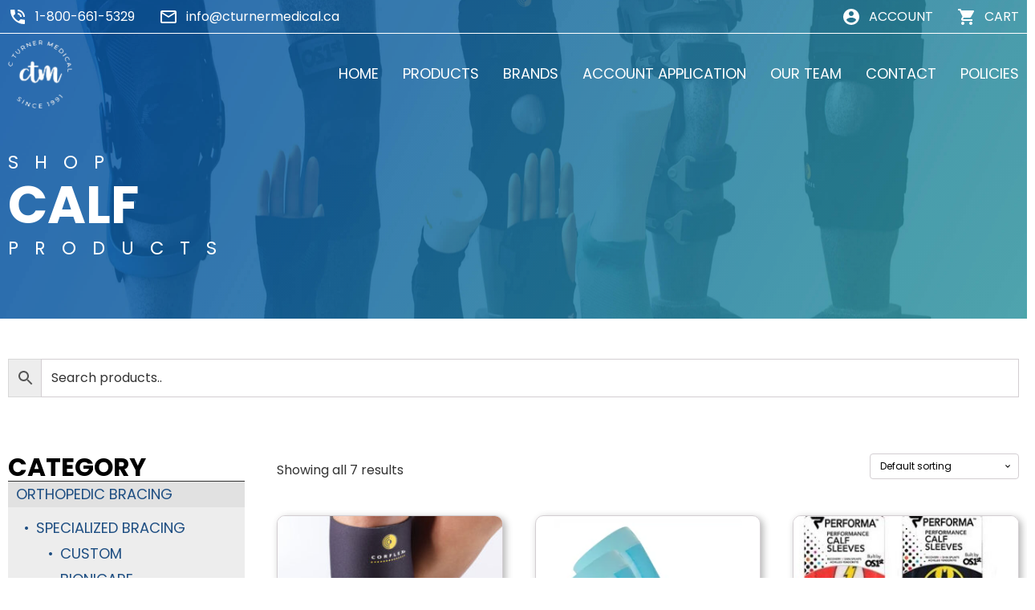

--- FILE ---
content_type: text/html; charset=UTF-8
request_url: https://ctmd.ca/product-category/compression-therapy/lower-body/calf-lower-body/
body_size: 17247
content:
<!DOCTYPE html>
<html lang="en-CA" >
<head>
<meta charset="UTF-8">
<meta name="viewport" content="width=device-width, initial-scale=1.0">
<!-- WP_HEAD() START -->
<link rel="preload" as="style" href="https://fonts.googleapis.com/css?family=Poppins:100,200,300,400,500,600,700,800,900|Poppins:100,200,300,400,500,600,700,800,900" >
<link rel="stylesheet" href="https://fonts.googleapis.com/css?family=Poppins:100,200,300,400,500,600,700,800,900|Poppins:100,200,300,400,500,600,700,800,900">
<meta name='robots' content='index, follow, max-image-preview:large, max-snippet:-1, max-video-preview:-1' />

	<!-- This site is optimized with the Yoast SEO plugin v26.7 - https://yoast.com/wordpress/plugins/seo/ -->
	<title>Calf Archives - C. Turner Medical</title>
	<link rel="canonical" href="https://ctmd.ca/product-category/compression-therapy/lower-body/calf-lower-body/" />
	<meta property="og:locale" content="en_US" />
	<meta property="og:type" content="article" />
	<meta property="og:title" content="Calf Archives - C. Turner Medical" />
	<meta property="og:url" content="https://ctmd.ca/product-category/compression-therapy/lower-body/calf-lower-body/" />
	<meta property="og:site_name" content="C. Turner Medical" />
	<meta name="twitter:card" content="summary_large_image" />
	<script type="application/ld+json" class="yoast-schema-graph">{"@context":"https://schema.org","@graph":[{"@type":"CollectionPage","@id":"https://ctmd.ca/product-category/compression-therapy/lower-body/calf-lower-body/","url":"https://ctmd.ca/product-category/compression-therapy/lower-body/calf-lower-body/","name":"Calf Archives - C. Turner Medical","isPartOf":{"@id":"https://ctmd.ca/#website"},"primaryImageOfPage":{"@id":"https://ctmd.ca/product-category/compression-therapy/lower-body/calf-lower-body/#primaryimage"},"image":{"@id":"https://ctmd.ca/product-category/compression-therapy/lower-body/calf-lower-body/#primaryimage"},"thumbnailUrl":"https://ctmd.ca/wp-content/uploads/2022/02/88-1402.jpg","breadcrumb":{"@id":"https://ctmd.ca/product-category/compression-therapy/lower-body/calf-lower-body/#breadcrumb"},"inLanguage":"en-CA"},{"@type":"ImageObject","inLanguage":"en-CA","@id":"https://ctmd.ca/product-category/compression-therapy/lower-body/calf-lower-body/#primaryimage","url":"https://ctmd.ca/wp-content/uploads/2022/02/88-1402.jpg","contentUrl":"https://ctmd.ca/wp-content/uploads/2022/02/88-1402.jpg","width":658,"height":900},{"@type":"BreadcrumbList","@id":"https://ctmd.ca/product-category/compression-therapy/lower-body/calf-lower-body/#breadcrumb","itemListElement":[{"@type":"ListItem","position":1,"name":"Home","item":"https://ctmd.ca/"},{"@type":"ListItem","position":2,"name":"Compression Therapy","item":"https://ctmd.ca/product-category/compression-therapy/"},{"@type":"ListItem","position":3,"name":"Lower Body","item":"https://ctmd.ca/product-category/compression-therapy/lower-body/"},{"@type":"ListItem","position":4,"name":"Calf"}]},{"@type":"WebSite","@id":"https://ctmd.ca/#website","url":"https://ctmd.ca/","name":"C. Turner Medical","description":"ORTHOPEDIC BRACING &amp; COMPRESSION PRODUCTS DISTRIBUTOR","publisher":{"@id":"https://ctmd.ca/#organization"},"potentialAction":[{"@type":"SearchAction","target":{"@type":"EntryPoint","urlTemplate":"https://ctmd.ca/?s={search_term_string}"},"query-input":{"@type":"PropertyValueSpecification","valueRequired":true,"valueName":"search_term_string"}}],"inLanguage":"en-CA"},{"@type":"Organization","@id":"https://ctmd.ca/#organization","name":"C. Turner Medical","url":"https://ctmd.ca/","logo":{"@type":"ImageObject","inLanguage":"en-CA","@id":"https://ctmd.ca/#/schema/logo/image/","url":"https://ctmd.ca/wp-content/uploads/2025/01/C.-Turner-Logo.png","contentUrl":"https://ctmd.ca/wp-content/uploads/2025/01/C.-Turner-Logo.png","width":2401,"height":2139,"caption":"C. Turner Medical"},"image":{"@id":"https://ctmd.ca/#/schema/logo/image/"}}]}</script>
	<!-- / Yoast SEO plugin. -->


<link rel="alternate" type="application/rss+xml" title="C. Turner Medical &raquo; Calf Category Feed" href="https://ctmd.ca/product-category/compression-therapy/lower-body/calf-lower-body/feed/" />
<style id='wp-img-auto-sizes-contain-inline-css' type='text/css'>
img:is([sizes=auto i],[sizes^="auto," i]){contain-intrinsic-size:3000px 1500px}
/*# sourceURL=wp-img-auto-sizes-contain-inline-css */
</style>
<style id='wp-block-library-inline-css' type='text/css'>
:root{--wp-block-synced-color:#7a00df;--wp-block-synced-color--rgb:122,0,223;--wp-bound-block-color:var(--wp-block-synced-color);--wp-editor-canvas-background:#ddd;--wp-admin-theme-color:#007cba;--wp-admin-theme-color--rgb:0,124,186;--wp-admin-theme-color-darker-10:#006ba1;--wp-admin-theme-color-darker-10--rgb:0,107,160.5;--wp-admin-theme-color-darker-20:#005a87;--wp-admin-theme-color-darker-20--rgb:0,90,135;--wp-admin-border-width-focus:2px}@media (min-resolution:192dpi){:root{--wp-admin-border-width-focus:1.5px}}.wp-element-button{cursor:pointer}:root .has-very-light-gray-background-color{background-color:#eee}:root .has-very-dark-gray-background-color{background-color:#313131}:root .has-very-light-gray-color{color:#eee}:root .has-very-dark-gray-color{color:#313131}:root .has-vivid-green-cyan-to-vivid-cyan-blue-gradient-background{background:linear-gradient(135deg,#00d084,#0693e3)}:root .has-purple-crush-gradient-background{background:linear-gradient(135deg,#34e2e4,#4721fb 50%,#ab1dfe)}:root .has-hazy-dawn-gradient-background{background:linear-gradient(135deg,#faaca8,#dad0ec)}:root .has-subdued-olive-gradient-background{background:linear-gradient(135deg,#fafae1,#67a671)}:root .has-atomic-cream-gradient-background{background:linear-gradient(135deg,#fdd79a,#004a59)}:root .has-nightshade-gradient-background{background:linear-gradient(135deg,#330968,#31cdcf)}:root .has-midnight-gradient-background{background:linear-gradient(135deg,#020381,#2874fc)}:root{--wp--preset--font-size--normal:16px;--wp--preset--font-size--huge:42px}.has-regular-font-size{font-size:1em}.has-larger-font-size{font-size:2.625em}.has-normal-font-size{font-size:var(--wp--preset--font-size--normal)}.has-huge-font-size{font-size:var(--wp--preset--font-size--huge)}.has-text-align-center{text-align:center}.has-text-align-left{text-align:left}.has-text-align-right{text-align:right}.has-fit-text{white-space:nowrap!important}#end-resizable-editor-section{display:none}.aligncenter{clear:both}.items-justified-left{justify-content:flex-start}.items-justified-center{justify-content:center}.items-justified-right{justify-content:flex-end}.items-justified-space-between{justify-content:space-between}.screen-reader-text{border:0;clip-path:inset(50%);height:1px;margin:-1px;overflow:hidden;padding:0;position:absolute;width:1px;word-wrap:normal!important}.screen-reader-text:focus{background-color:#ddd;clip-path:none;color:#444;display:block;font-size:1em;height:auto;left:5px;line-height:normal;padding:15px 23px 14px;text-decoration:none;top:5px;width:auto;z-index:100000}html :where(.has-border-color){border-style:solid}html :where([style*=border-top-color]){border-top-style:solid}html :where([style*=border-right-color]){border-right-style:solid}html :where([style*=border-bottom-color]){border-bottom-style:solid}html :where([style*=border-left-color]){border-left-style:solid}html :where([style*=border-width]){border-style:solid}html :where([style*=border-top-width]){border-top-style:solid}html :where([style*=border-right-width]){border-right-style:solid}html :where([style*=border-bottom-width]){border-bottom-style:solid}html :where([style*=border-left-width]){border-left-style:solid}html :where(img[class*=wp-image-]){height:auto;max-width:100%}:where(figure){margin:0 0 1em}html :where(.is-position-sticky){--wp-admin--admin-bar--position-offset:var(--wp-admin--admin-bar--height,0px)}@media screen and (max-width:600px){html :where(.is-position-sticky){--wp-admin--admin-bar--position-offset:0px}}

/*# sourceURL=wp-block-library-inline-css */
</style><link rel='stylesheet' id='wc-blocks-style-css' href='https://ctmd.ca/wp-content/plugins/woocommerce/assets/client/blocks/wc-blocks.css?ver=wc-10.4.3' type='text/css' media='all' />
<style id='global-styles-inline-css' type='text/css'>
:root{--wp--preset--aspect-ratio--square: 1;--wp--preset--aspect-ratio--4-3: 4/3;--wp--preset--aspect-ratio--3-4: 3/4;--wp--preset--aspect-ratio--3-2: 3/2;--wp--preset--aspect-ratio--2-3: 2/3;--wp--preset--aspect-ratio--16-9: 16/9;--wp--preset--aspect-ratio--9-16: 9/16;--wp--preset--color--black: #000000;--wp--preset--color--cyan-bluish-gray: #abb8c3;--wp--preset--color--white: #ffffff;--wp--preset--color--pale-pink: #f78da7;--wp--preset--color--vivid-red: #cf2e2e;--wp--preset--color--luminous-vivid-orange: #ff6900;--wp--preset--color--luminous-vivid-amber: #fcb900;--wp--preset--color--light-green-cyan: #7bdcb5;--wp--preset--color--vivid-green-cyan: #00d084;--wp--preset--color--pale-cyan-blue: #8ed1fc;--wp--preset--color--vivid-cyan-blue: #0693e3;--wp--preset--color--vivid-purple: #9b51e0;--wp--preset--gradient--vivid-cyan-blue-to-vivid-purple: linear-gradient(135deg,rgb(6,147,227) 0%,rgb(155,81,224) 100%);--wp--preset--gradient--light-green-cyan-to-vivid-green-cyan: linear-gradient(135deg,rgb(122,220,180) 0%,rgb(0,208,130) 100%);--wp--preset--gradient--luminous-vivid-amber-to-luminous-vivid-orange: linear-gradient(135deg,rgb(252,185,0) 0%,rgb(255,105,0) 100%);--wp--preset--gradient--luminous-vivid-orange-to-vivid-red: linear-gradient(135deg,rgb(255,105,0) 0%,rgb(207,46,46) 100%);--wp--preset--gradient--very-light-gray-to-cyan-bluish-gray: linear-gradient(135deg,rgb(238,238,238) 0%,rgb(169,184,195) 100%);--wp--preset--gradient--cool-to-warm-spectrum: linear-gradient(135deg,rgb(74,234,220) 0%,rgb(151,120,209) 20%,rgb(207,42,186) 40%,rgb(238,44,130) 60%,rgb(251,105,98) 80%,rgb(254,248,76) 100%);--wp--preset--gradient--blush-light-purple: linear-gradient(135deg,rgb(255,206,236) 0%,rgb(152,150,240) 100%);--wp--preset--gradient--blush-bordeaux: linear-gradient(135deg,rgb(254,205,165) 0%,rgb(254,45,45) 50%,rgb(107,0,62) 100%);--wp--preset--gradient--luminous-dusk: linear-gradient(135deg,rgb(255,203,112) 0%,rgb(199,81,192) 50%,rgb(65,88,208) 100%);--wp--preset--gradient--pale-ocean: linear-gradient(135deg,rgb(255,245,203) 0%,rgb(182,227,212) 50%,rgb(51,167,181) 100%);--wp--preset--gradient--electric-grass: linear-gradient(135deg,rgb(202,248,128) 0%,rgb(113,206,126) 100%);--wp--preset--gradient--midnight: linear-gradient(135deg,rgb(2,3,129) 0%,rgb(40,116,252) 100%);--wp--preset--font-size--small: 13px;--wp--preset--font-size--medium: 20px;--wp--preset--font-size--large: 36px;--wp--preset--font-size--x-large: 42px;--wp--preset--spacing--20: 0.44rem;--wp--preset--spacing--30: 0.67rem;--wp--preset--spacing--40: 1rem;--wp--preset--spacing--50: 1.5rem;--wp--preset--spacing--60: 2.25rem;--wp--preset--spacing--70: 3.38rem;--wp--preset--spacing--80: 5.06rem;--wp--preset--shadow--natural: 6px 6px 9px rgba(0, 0, 0, 0.2);--wp--preset--shadow--deep: 12px 12px 50px rgba(0, 0, 0, 0.4);--wp--preset--shadow--sharp: 6px 6px 0px rgba(0, 0, 0, 0.2);--wp--preset--shadow--outlined: 6px 6px 0px -3px rgb(255, 255, 255), 6px 6px rgb(0, 0, 0);--wp--preset--shadow--crisp: 6px 6px 0px rgb(0, 0, 0);}:where(.is-layout-flex){gap: 0.5em;}:where(.is-layout-grid){gap: 0.5em;}body .is-layout-flex{display: flex;}.is-layout-flex{flex-wrap: wrap;align-items: center;}.is-layout-flex > :is(*, div){margin: 0;}body .is-layout-grid{display: grid;}.is-layout-grid > :is(*, div){margin: 0;}:where(.wp-block-columns.is-layout-flex){gap: 2em;}:where(.wp-block-columns.is-layout-grid){gap: 2em;}:where(.wp-block-post-template.is-layout-flex){gap: 1.25em;}:where(.wp-block-post-template.is-layout-grid){gap: 1.25em;}.has-black-color{color: var(--wp--preset--color--black) !important;}.has-cyan-bluish-gray-color{color: var(--wp--preset--color--cyan-bluish-gray) !important;}.has-white-color{color: var(--wp--preset--color--white) !important;}.has-pale-pink-color{color: var(--wp--preset--color--pale-pink) !important;}.has-vivid-red-color{color: var(--wp--preset--color--vivid-red) !important;}.has-luminous-vivid-orange-color{color: var(--wp--preset--color--luminous-vivid-orange) !important;}.has-luminous-vivid-amber-color{color: var(--wp--preset--color--luminous-vivid-amber) !important;}.has-light-green-cyan-color{color: var(--wp--preset--color--light-green-cyan) !important;}.has-vivid-green-cyan-color{color: var(--wp--preset--color--vivid-green-cyan) !important;}.has-pale-cyan-blue-color{color: var(--wp--preset--color--pale-cyan-blue) !important;}.has-vivid-cyan-blue-color{color: var(--wp--preset--color--vivid-cyan-blue) !important;}.has-vivid-purple-color{color: var(--wp--preset--color--vivid-purple) !important;}.has-black-background-color{background-color: var(--wp--preset--color--black) !important;}.has-cyan-bluish-gray-background-color{background-color: var(--wp--preset--color--cyan-bluish-gray) !important;}.has-white-background-color{background-color: var(--wp--preset--color--white) !important;}.has-pale-pink-background-color{background-color: var(--wp--preset--color--pale-pink) !important;}.has-vivid-red-background-color{background-color: var(--wp--preset--color--vivid-red) !important;}.has-luminous-vivid-orange-background-color{background-color: var(--wp--preset--color--luminous-vivid-orange) !important;}.has-luminous-vivid-amber-background-color{background-color: var(--wp--preset--color--luminous-vivid-amber) !important;}.has-light-green-cyan-background-color{background-color: var(--wp--preset--color--light-green-cyan) !important;}.has-vivid-green-cyan-background-color{background-color: var(--wp--preset--color--vivid-green-cyan) !important;}.has-pale-cyan-blue-background-color{background-color: var(--wp--preset--color--pale-cyan-blue) !important;}.has-vivid-cyan-blue-background-color{background-color: var(--wp--preset--color--vivid-cyan-blue) !important;}.has-vivid-purple-background-color{background-color: var(--wp--preset--color--vivid-purple) !important;}.has-black-border-color{border-color: var(--wp--preset--color--black) !important;}.has-cyan-bluish-gray-border-color{border-color: var(--wp--preset--color--cyan-bluish-gray) !important;}.has-white-border-color{border-color: var(--wp--preset--color--white) !important;}.has-pale-pink-border-color{border-color: var(--wp--preset--color--pale-pink) !important;}.has-vivid-red-border-color{border-color: var(--wp--preset--color--vivid-red) !important;}.has-luminous-vivid-orange-border-color{border-color: var(--wp--preset--color--luminous-vivid-orange) !important;}.has-luminous-vivid-amber-border-color{border-color: var(--wp--preset--color--luminous-vivid-amber) !important;}.has-light-green-cyan-border-color{border-color: var(--wp--preset--color--light-green-cyan) !important;}.has-vivid-green-cyan-border-color{border-color: var(--wp--preset--color--vivid-green-cyan) !important;}.has-pale-cyan-blue-border-color{border-color: var(--wp--preset--color--pale-cyan-blue) !important;}.has-vivid-cyan-blue-border-color{border-color: var(--wp--preset--color--vivid-cyan-blue) !important;}.has-vivid-purple-border-color{border-color: var(--wp--preset--color--vivid-purple) !important;}.has-vivid-cyan-blue-to-vivid-purple-gradient-background{background: var(--wp--preset--gradient--vivid-cyan-blue-to-vivid-purple) !important;}.has-light-green-cyan-to-vivid-green-cyan-gradient-background{background: var(--wp--preset--gradient--light-green-cyan-to-vivid-green-cyan) !important;}.has-luminous-vivid-amber-to-luminous-vivid-orange-gradient-background{background: var(--wp--preset--gradient--luminous-vivid-amber-to-luminous-vivid-orange) !important;}.has-luminous-vivid-orange-to-vivid-red-gradient-background{background: var(--wp--preset--gradient--luminous-vivid-orange-to-vivid-red) !important;}.has-very-light-gray-to-cyan-bluish-gray-gradient-background{background: var(--wp--preset--gradient--very-light-gray-to-cyan-bluish-gray) !important;}.has-cool-to-warm-spectrum-gradient-background{background: var(--wp--preset--gradient--cool-to-warm-spectrum) !important;}.has-blush-light-purple-gradient-background{background: var(--wp--preset--gradient--blush-light-purple) !important;}.has-blush-bordeaux-gradient-background{background: var(--wp--preset--gradient--blush-bordeaux) !important;}.has-luminous-dusk-gradient-background{background: var(--wp--preset--gradient--luminous-dusk) !important;}.has-pale-ocean-gradient-background{background: var(--wp--preset--gradient--pale-ocean) !important;}.has-electric-grass-gradient-background{background: var(--wp--preset--gradient--electric-grass) !important;}.has-midnight-gradient-background{background: var(--wp--preset--gradient--midnight) !important;}.has-small-font-size{font-size: var(--wp--preset--font-size--small) !important;}.has-medium-font-size{font-size: var(--wp--preset--font-size--medium) !important;}.has-large-font-size{font-size: var(--wp--preset--font-size--large) !important;}.has-x-large-font-size{font-size: var(--wp--preset--font-size--x-large) !important;}
/*# sourceURL=global-styles-inline-css */
</style>

<style id='classic-theme-styles-inline-css' type='text/css'>
/*! This file is auto-generated */
.wp-block-button__link{color:#fff;background-color:#32373c;border-radius:9999px;box-shadow:none;text-decoration:none;padding:calc(.667em + 2px) calc(1.333em + 2px);font-size:1.125em}.wp-block-file__button{background:#32373c;color:#fff;text-decoration:none}
/*# sourceURL=/wp-includes/css/classic-themes.min.css */
</style>
<link rel='stylesheet' id='oxygen-css' href='https://ctmd.ca/wp-content/plugins/oxygen/component-framework/oxygen.css?ver=4.9.5' type='text/css' media='all' />
<link rel='stylesheet' id='woocommerce-layout-css' href='https://ctmd.ca/wp-content/plugins/woocommerce/assets/css/woocommerce-layout.css?ver=10.4.3' type='text/css' media='all' />
<link rel='stylesheet' id='woocommerce-smallscreen-css' href='https://ctmd.ca/wp-content/plugins/woocommerce/assets/css/woocommerce-smallscreen.css?ver=10.4.3' type='text/css' media='only screen and (max-width: 768px)' />
<link rel='stylesheet' id='woocommerce-general-css' href='https://ctmd.ca/wp-content/plugins/woocommerce/assets/css/woocommerce.css?ver=10.4.3' type='text/css' media='all' />
<style id='woocommerce-inline-inline-css' type='text/css'>
.woocommerce form .form-row .required { visibility: visible; }
/*# sourceURL=woocommerce-inline-inline-css */
</style>
<link rel='stylesheet' id='aws-style-css' href='https://ctmd.ca/wp-content/plugins/advanced-woo-search/assets/css/common.min.css?ver=3.51' type='text/css' media='all' />
<link rel='stylesheet' id='photoswipe-css' href='https://ctmd.ca/wp-content/plugins/woocommerce/assets/css/photoswipe/photoswipe.min.css?ver=10.4.3' type='text/css' media='all' />
<link rel='stylesheet' id='photoswipe-default-skin-css' href='https://ctmd.ca/wp-content/plugins/woocommerce/assets/css/photoswipe/default-skin/default-skin.min.css?ver=10.4.3' type='text/css' media='all' />
<script type="text/javascript" src="https://ctmd.ca/wp-includes/js/jquery/jquery.min.js?ver=3.7.1" id="jquery-core-js"></script>
<script type="text/javascript" src="https://ctmd.ca/wp-content/plugins/woocommerce/assets/js/jquery-blockui/jquery.blockUI.min.js?ver=2.7.0-wc.10.4.3" id="wc-jquery-blockui-js" defer="defer" data-wp-strategy="defer"></script>
<script type="text/javascript" id="wc-add-to-cart-js-extra">
/* <![CDATA[ */
var wc_add_to_cart_params = {"ajax_url":"/wp-admin/admin-ajax.php","wc_ajax_url":"/?wc-ajax=%%endpoint%%","i18n_view_cart":"View cart","cart_url":"https://ctmd.ca/cart/","is_cart":"","cart_redirect_after_add":"no"};
//# sourceURL=wc-add-to-cart-js-extra
/* ]]> */
</script>
<script type="text/javascript" src="https://ctmd.ca/wp-content/plugins/woocommerce/assets/js/frontend/add-to-cart.min.js?ver=10.4.3" id="wc-add-to-cart-js" defer="defer" data-wp-strategy="defer"></script>
<script type="text/javascript" src="https://ctmd.ca/wp-content/plugins/woocommerce/assets/js/js-cookie/js.cookie.min.js?ver=2.1.4-wc.10.4.3" id="wc-js-cookie-js" defer="defer" data-wp-strategy="defer"></script>
<script type="text/javascript" id="woocommerce-js-extra">
/* <![CDATA[ */
var woocommerce_params = {"ajax_url":"/wp-admin/admin-ajax.php","wc_ajax_url":"/?wc-ajax=%%endpoint%%","i18n_password_show":"Show password","i18n_password_hide":"Hide password"};
//# sourceURL=woocommerce-js-extra
/* ]]> */
</script>
<script type="text/javascript" src="https://ctmd.ca/wp-content/plugins/woocommerce/assets/js/frontend/woocommerce.min.js?ver=10.4.3" id="woocommerce-js" defer="defer" data-wp-strategy="defer"></script>
<script type="text/javascript" src="https://ctmd.ca/wp-content/plugins/woocommerce/assets/js/zoom/jquery.zoom.min.js?ver=1.7.21-wc.10.4.3" id="wc-zoom-js" defer="defer" data-wp-strategy="defer"></script>
<script type="text/javascript" src="https://ctmd.ca/wp-content/plugins/woocommerce/assets/js/flexslider/jquery.flexslider.min.js?ver=2.7.2-wc.10.4.3" id="wc-flexslider-js" defer="defer" data-wp-strategy="defer"></script>
<script type="text/javascript" src="https://ctmd.ca/wp-content/plugins/woocommerce/assets/js/photoswipe/photoswipe.min.js?ver=4.1.1-wc.10.4.3" id="wc-photoswipe-js" defer="defer" data-wp-strategy="defer"></script>
<script type="text/javascript" src="https://ctmd.ca/wp-content/plugins/woocommerce/assets/js/photoswipe/photoswipe-ui-default.min.js?ver=4.1.1-wc.10.4.3" id="wc-photoswipe-ui-default-js" defer="defer" data-wp-strategy="defer"></script>
<script type="text/javascript" id="wc-single-product-js-extra">
/* <![CDATA[ */
var wc_single_product_params = {"i18n_required_rating_text":"Please select a rating","i18n_rating_options":["1 of 5 stars","2 of 5 stars","3 of 5 stars","4 of 5 stars","5 of 5 stars"],"i18n_product_gallery_trigger_text":"View full-screen image gallery","review_rating_required":"yes","flexslider":{"rtl":false,"animation":"slide","smoothHeight":true,"directionNav":false,"controlNav":"thumbnails","slideshow":false,"animationSpeed":500,"animationLoop":false,"allowOneSlide":false,"touch":false},"zoom_enabled":"1","zoom_options":[],"photoswipe_enabled":"1","photoswipe_options":{"shareEl":false,"closeOnScroll":false,"history":false,"hideAnimationDuration":0,"showAnimationDuration":0},"flexslider_enabled":"1"};
//# sourceURL=wc-single-product-js-extra
/* ]]> */
</script>
<script type="text/javascript" src="https://ctmd.ca/wp-content/plugins/woocommerce/assets/js/frontend/single-product.min.js?ver=10.4.3" id="wc-single-product-js" defer="defer" data-wp-strategy="defer"></script>
<link rel="https://api.w.org/" href="https://ctmd.ca/wp-json/" /><link rel="alternate" title="JSON" type="application/json" href="https://ctmd.ca/wp-json/wp/v2/product_cat/1093" /><link rel="EditURI" type="application/rsd+xml" title="RSD" href="https://ctmd.ca/xmlrpc.php?rsd" />
<meta name="generator" content="WordPress 6.9" />
<meta name="generator" content="WooCommerce 10.4.3" />
	<noscript><style>.woocommerce-product-gallery{ opacity: 1 !important; }</style></noscript>
	<link rel="icon" href="https://ctmd.ca/wp-content/uploads/2021/12/cropped-favicon-32x32.jpg" sizes="32x32" />
<link rel="icon" href="https://ctmd.ca/wp-content/uploads/2021/12/cropped-favicon-192x192.jpg" sizes="192x192" />
<link rel="apple-touch-icon" href="https://ctmd.ca/wp-content/uploads/2021/12/cropped-favicon-180x180.jpg" />
<meta name="msapplication-TileImage" content="https://ctmd.ca/wp-content/uploads/2021/12/cropped-favicon-270x270.jpg" />
<link rel='stylesheet' id='oxygen-cache-2563-css' href='//ctmd.ca/wp-content/uploads/oxygen/css/2563.css?cache=1673633812&#038;ver=6.9' type='text/css' media='all' />
<link rel='stylesheet' id='oxygen-cache-2427-css' href='//ctmd.ca/wp-content/uploads/oxygen/css/2427.css?cache=1671062400&#038;ver=6.9' type='text/css' media='all' />
<link rel='stylesheet' id='oxygen-cache-2515-css' href='//ctmd.ca/wp-content/uploads/oxygen/css/2515.css?cache=1671062386&#038;ver=6.9' type='text/css' media='all' />
<link rel='stylesheet' id='oxygen-universal-styles-css' href='//ctmd.ca/wp-content/uploads/oxygen/css/universal.css?cache=1739382780&#038;ver=6.9' type='text/css' media='all' />
<!-- END OF WP_HEAD() -->
<link rel='stylesheet' id='oxygen-aos-css' href='https://ctmd.ca/wp-content/plugins/oxygen/component-framework/vendor/aos/aos.css?ver=6.9' type='text/css' media='all' />
</head>
<body class="archive tax-product_cat term-calf-lower-body term-1093 wp-theme-oxygen-is-not-a-theme  wp-embed-responsive theme-oxygen-is-not-a-theme oxygen-body woocommerce woocommerce-page woocommerce-no-js" >




						<header id="_header-1-2427" class="oxy-header-wrapper oxy-overlay-header oxy-header" ><div id="_header_row-2-2427" class="oxy-header-row" ><div class="oxy-header-container"><div id="_header_left-3-2427" class="oxy-header-left" ><div id="div_block-9-2427" class="ct-div-block" ><div id="code_block-7-2427" class="ct-code-block" ><svg xmlns="http://www.w3.org/2000/svg" height="24px" viewBox="0 0 24 24" width="24px" fill="#ffffff"><path d="M0 0h24v24H0z" fill="none"/><path d="M20 15.5c-1.25 0-2.45-.2-3.57-.57-.35-.11-.74-.03-1.02.24l-2.2 2.2c-2.83-1.44-5.15-3.75-6.59-6.59l2.2-2.21c.28-.26.36-.65.25-1C8.7 6.45 8.5 5.25 8.5 4c0-.55-.45-1-1-1H4c-.55 0-1 .45-1 1 0 9.39 7.61 17 17 17 .55 0 1-.45 1-1v-3.5c0-.55-.45-1-1-1zM19 12h2c0-4.97-4.03-9-9-9v2c3.87 0 7 3.13 7 7zm-4 0h2c0-2.76-2.24-5-5-5v2c1.66 0 3 1.34 3 3z"/></svg></div><a id="link_text-8-2427" class="ct-link-text" href="tel:%2018006615329" target="_self"  >1-800-661-5329</a></div><div id="div_block-13-2427" class="ct-div-block" ><div id="code_block-14-2427" class="ct-code-block" ><svg xmlns="http://www.w3.org/2000/svg" height="24px" viewBox="0 0 24 24" width="24px" fill="#ffffff"><path d="M0 0h24v24H0V0z" fill="none"/><path d="M22 6c0-1.1-.9-2-2-2H4c-1.1 0-2 .9-2 2v12c0 1.1.9 2 2 2h16c1.1 0 2-.9 2-2V6zm-2 0l-8 5-8-5h16zm0 12H4V8l8 5 8-5v10z"/></svg></div><a id="link_text-15-2427" class="ct-link-text" href="mailto:info@cturnermedical.ca" target="_self"  >info@cturnermedical.ca</a></div></div><div id="_header_center-4-2427" class="oxy-header-center" ></div><div id="_header_right-5-2427" class="oxy-header-right" ><div id="div_block-18-2427" class="ct-div-block" ><div id="code_block-19-2427" class="ct-code-block" ><a href="https://www.77webz.com/CLIENTS/CT/my-account/">
	<svg xmlns="http://www.w3.org/2000/svg" height="24px" viewBox="0 0 24 24" width="24px" fill="#ffffff"><path d="M0 0h24v24H0z" fill="none"/><path d="M12 2C6.48 2 2 6.48 2 12s4.48 10 10 10 10-4.48 10-10S17.52 2 12 2zm0 3c1.66 0 3 1.34 3 3s-1.34 3-3 3-3-1.34-3-3 1.34-3 3-3zm0 14.2c-2.5 0-4.71-1.28-6-3.22.03-1.99 4-3.08 6-3.08 1.99 0 5.97 1.09 6 3.08-1.29 1.94-3.5 3.22-6 3.22z"/></svg>
	</a></div><a id="link_text-20-2427" class="ct-link-text" href="https://ctmd.ca/my-account/"   >ACCOUNT</a></div><div id="div_block-22-2427" class="ct-div-block" ><div id="code_block-23-2427" class="ct-code-block" ><a href="https://www.77webz.com/CLIENTS/CT/cart/">
<svg xmlns="http://www.w3.org/2000/svg" height="24px" viewBox="0 0 24 24" width="24px" fill="#ffffff"><path d="M0 0h24v24H0z" fill="none"/><path d="M7 18c-1.1 0-1.99.9-1.99 2S5.9 22 7 22s2-.9 2-2-.9-2-2-2zM1 2v2h2l3.6 7.59-1.35 2.45c-.16.28-.25.61-.25.96 0 1.1.9 2 2 2h12v-2H7.42c-.14 0-.25-.11-.25-.25l.03-.12.9-1.63h7.45c.75 0 1.41-.41 1.75-1.03l3.58-6.49c.08-.14.12-.31.12-.48 0-.55-.45-1-1-1H5.21l-.94-2H1zm16 16c-1.1 0-1.99.9-1.99 2s.89 2 1.99 2 2-.9 2-2-.9-2-2-2z"/></svg>
</a>	</div><a id="link_text-24-2427" class="ct-link-text" href="https://ctmd.ca/cart/"   >CART</a></div></div></div></div><div id="_header_row-28-2427" class="oxy-header-row" ><div class="oxy-header-container"><div id="_header_left-29-2427" class="oxy-header-left" ><a id="link-73-2427" class="ct-link" href="https://ctmd.ca/"   ><img  id="image-33-2427" alt="C. Turner Medical logo" src="https://ctmd.ca/wp-content/uploads/2021/12/logo.png" class="ct-image" srcset="" sizes="(max-width: 161px) 100vw, 161px" /></a></div><div id="_header_center-30-2427" class="oxy-header-center" ></div><div id="_header_right-31-2427" class="oxy-header-right" >
		<div id="-pro-menu-25-2427" class="oxy-pro-menu " ><div class="oxy-pro-menu-mobile-open-icon  oxy-pro-menu-off-canvas-trigger oxy-pro-menu-off-canvas-right" data-off-canvas-alignment="right"><svg id="-pro-menu-25-2427-open-icon"><use xlink:href="#FontAwesomeicon-align-justify"></use></svg></div>

                
        <div class="oxy-pro-menu-container  oxy-pro-menu-dropdown-links-visible-on-mobile oxy-pro-menu-dropdown-links-toggle oxy-pro-menu-show-dropdown" data-aos-duration="400" 

             data-oxy-pro-menu-dropdown-animation="fade-up"
             data-oxy-pro-menu-dropdown-animation-duration="0.4"
             data-entire-parent-toggles-dropdown="true"

                          data-oxy-pro-menu-off-canvas-animation="slide-left"
             
                          data-oxy-pro-menu-dropdown-animation-duration="0.4"
             
                          data-oxy-pro-menu-dropdown-links-on-mobile="toggle">
             
            <div class="menu-main-navigation-container"><ul id="menu-main-navigation" class="oxy-pro-menu-list"><li id="menu-item-2440" class="menu-item menu-item-type-post_type menu-item-object-page menu-item-home menu-item-2440"><a href="https://ctmd.ca/">HOME</a></li>
<li id="menu-item-2447" class="menu-item menu-item-type-post_type menu-item-object-page menu-item-2447"><a href="https://ctmd.ca/shop/">PRODUCTS</a></li>
<li id="menu-item-2558" class="menu-item menu-item-type-custom menu-item-object-custom menu-item-2558"><a href="https://ctmd.ca/product-category/brands/">BRANDS</a></li>
<li id="menu-item-2443" class="menu-item menu-item-type-post_type menu-item-object-page menu-item-2443"><a href="https://ctmd.ca/application-form/">ACCOUNT APPLICATION</a></li>
<li id="menu-item-2587" class="menu-item menu-item-type-post_type menu-item-object-page menu-item-2587"><a href="https://ctmd.ca/our-team/">OUR TEAM</a></li>
<li id="menu-item-2444" class="menu-item menu-item-type-post_type menu-item-object-page menu-item-2444"><a href="https://ctmd.ca/contact-us/">CONTACT</a></li>
<li id="menu-item-2445" class="menu-item menu-item-type-post_type menu-item-object-page menu-item-privacy-policy menu-item-2445"><a rel="privacy-policy" href="https://ctmd.ca/policies/">POLICIES</a></li>
</ul></div>
            <div class="oxy-pro-menu-mobile-close-icon"><svg id="svg--pro-menu-25-2427"><use xlink:href="#FontAwesomeicon-close"></use></svg></div>

        </div>

        </div>

		<script type="text/javascript">
			jQuery('#-pro-menu-25-2427 .oxy-pro-menu-show-dropdown .menu-item-has-children > a', 'body').each(function(){
                jQuery(this).append('<div class="oxy-pro-menu-dropdown-icon-click-area"><svg class="oxy-pro-menu-dropdown-icon"><use xlink:href="#FontAwesomeicon-arrow-circle-o-down"></use></svg></div>');
            });
            jQuery('#-pro-menu-25-2427 .oxy-pro-menu-show-dropdown .menu-item:not(.menu-item-has-children) > a', 'body').each(function(){
                jQuery(this).append('<div class="oxy-pro-menu-dropdown-icon-click-area"></div>');
            });			</script></div></div></div></header>
		<section id="section-2-2515" class=" ct-section" ><div class="ct-section-inner-wrap"><div id="new_columns-3-2515" class="ct-new-columns" ><div id="div_block-4-2515" class="ct-div-block" ><div id="_rich_text-5-2515" class="oxy-rich-text over-heading" ><p>SHOP</p></div>
		<h1 id="-woo-archive-title-28-2515" class="oxy-woo-archive-title page-title oxy-woo-element" >Calf</h1>

		<div id="_rich_text-40-2515" class="oxy-rich-text over-heading" ><p>PRODUCTS</p></div></div></div></div></section><section id="section-57-2515" class=" ct-section" ><div class="ct-section-inner-wrap"><div id="shortcode-58-2515" class="ct-shortcode" ><div class="aws-container" data-url="/?wc-ajax=aws_action" data-siteurl="https://ctmd.ca" data-lang="" data-show-loader="true" data-show-more="true" data-show-page="true" data-ajax-search="true" data-show-clear="true" data-mobile-screen="false" data-use-analytics="false" data-min-chars="1" data-buttons-order="3" data-timeout="300" data-is-mobile="false" data-page-id="1093" data-tax="product_cat" ><form class="aws-search-form" action="https://ctmd.ca/" method="get" role="search" ><div class="aws-wrapper"><label class="aws-search-label" for="696d410d92165">Search products..</label><input type="search" name="s" id="696d410d92165" value="" class="aws-search-field" placeholder="Search products.." autocomplete="off" /><input type="hidden" name="post_type" value="product"><input type="hidden" name="type_aws" value="true"><div class="aws-search-clear"><span>×</span></div><div class="aws-loader"></div></div><div class="aws-search-btn aws-form-btn"><span class="aws-search-btn_icon"><svg focusable="false" xmlns="http://www.w3.org/2000/svg" viewBox="0 0 24 24" width="24px"><path d="M15.5 14h-.79l-.28-.27C15.41 12.59 16 11.11 16 9.5 16 5.91 13.09 3 9.5 3S3 5.91 3 9.5 5.91 16 9.5 16c1.61 0 3.09-.59 4.23-1.57l.27.28v.79l5 4.99L20.49 19l-4.99-5zm-6 0C7.01 14 5 11.99 5 9.5S7.01 5 9.5 5 14 7.01 14 9.5 11.99 14 9.5 14z"></path></svg></span></div></form></div></div></div></section><section id="section-24-2515" class=" ct-section" ><div class="ct-section-inner-wrap"><div id="new_columns-42-2515" class="ct-new-columns" ><div id="div_block-43-2515" class="ct-div-block" ><h2 id="headline-56-2515" class="ct-headline">CATEGORIES</h2>
		<div id="-woo-product-categories-48-2515" class="oxy-woo-product-categories category-sidebar oxy-woo-element" ><div class="woocommerce columns-1"><ul class="products columns-1">
<li class="product-category product first">
	<a aria-label="Visit product category TayCo" href="https://ctmd.ca/product-category/brands/tayco/"><img src="https://ctmd.ca/wp-content/uploads/woocommerce-placeholder.png" alt="TayCo" width="300" height="300" />		<h2 class="woocommerce-loop-category__title">
			TayCo <mark class="count">(2)</mark>		</h2>
		</a></li>
<li class="product-category product first">
	<a aria-label="Visit product category Orthopedic Bracing" href="https://ctmd.ca/product-category/orthopedic-bracing/"><img src="https://ctmd.ca/wp-content/uploads/woocommerce-placeholder.png" alt="Orthopedic Bracing" width="300" height="300" />		<h2 class="woocommerce-loop-category__title">
			Orthopedic Bracing <mark class="count">(169)</mark>		</h2>
		</a></li>
<li class="product-category product first">
	<a aria-label="Visit product category Specialized Bracing" href="https://ctmd.ca/product-category/orthopedic-bracing/specialized-bracing/"><img src="https://ctmd.ca/wp-content/uploads/woocommerce-placeholder.png" alt="Specialized Bracing" width="300" height="300" />		<h2 class="woocommerce-loop-category__title">
			Specialized Bracing <mark class="count">(10)</mark>		</h2>
		</a></li>
<li class="product-category product first">
	<a aria-label="Visit product category Custom" href="https://ctmd.ca/product-category/orthopedic-bracing/specialized-bracing/custom/"><img src="https://ctmd.ca/wp-content/uploads/woocommerce-placeholder.png" alt="Custom" width="300" height="300" />		<h2 class="woocommerce-loop-category__title">
			Custom <mark class="count">(3)</mark>		</h2>
		</a></li>
<li class="product-category product first">
	<a aria-label="Visit product category Lower Extremity" href="https://ctmd.ca/product-category/orthopedic-bracing/lower-extremity/"><img src="https://ctmd.ca/wp-content/uploads/woocommerce-placeholder.png" alt="Lower Extremity" width="300" height="300" />		<h2 class="woocommerce-loop-category__title">
			Lower Extremity <mark class="count">(106)</mark>		</h2>
		</a></li>
<li class="product-category product first">
	<a aria-label="Visit product category Toe" href="https://ctmd.ca/product-category/orthopedic-bracing/lower-extremity/toe/"><img src="https://ctmd.ca/wp-content/uploads/woocommerce-placeholder.png" alt="Toe" width="300" height="300" />		<h2 class="woocommerce-loop-category__title">
			Toe <mark class="count">(2)</mark>		</h2>
		</a></li>
<li class="product-category product first">
	<a aria-label="Visit product category Hip" href="https://ctmd.ca/product-category/orthopedic-bracing/lower-extremity/hip/"><img src="https://ctmd.ca/wp-content/uploads/woocommerce-placeholder.png" alt="Hip" width="300" height="300" />		<h2 class="woocommerce-loop-category__title">
			Hip <mark class="count">(1)</mark>		</h2>
		</a></li>
<li class="product-category product first">
	<a aria-label="Visit product category Foot &amp; Ankle" href="https://ctmd.ca/product-category/orthopedic-bracing/lower-extremity/foot-ankle/"><img src="https://ctmd.ca/wp-content/uploads/woocommerce-placeholder.png" alt="Foot &amp; Ankle" width="300" height="300" />		<h2 class="woocommerce-loop-category__title">
			Foot &amp; Ankle <mark class="count">(48)</mark>		</h2>
		</a></li>
<li class="product-category product first">
	<a aria-label="Visit product category Knee" href="https://ctmd.ca/product-category/orthopedic-bracing/lower-extremity/knee/"><img src="https://ctmd.ca/wp-content/uploads/woocommerce-placeholder.png" alt="Knee" width="300" height="300" />		<h2 class="woocommerce-loop-category__title">
			Knee <mark class="count">(47)</mark>		</h2>
		</a></li>
<li class="product-category product first">
	<a aria-label="Visit product category Calf" href="https://ctmd.ca/product-category/orthopedic-bracing/lower-extremity/calf/"><img src="https://ctmd.ca/wp-content/uploads/woocommerce-placeholder.png" alt="Calf" width="300" height="300" />		<h2 class="woocommerce-loop-category__title">
			Calf <mark class="count">(18)</mark>		</h2>
		</a></li>
<li class="product-category product first">
	<a aria-label="Visit product category Thigh" href="https://ctmd.ca/product-category/orthopedic-bracing/lower-extremity/thigh/"><img src="https://ctmd.ca/wp-content/uploads/woocommerce-placeholder.png" alt="Thigh" width="300" height="300" />		<h2 class="woocommerce-loop-category__title">
			Thigh <mark class="count">(6)</mark>		</h2>
		</a></li>
<li class="product-category product first">
	<a aria-label="Visit product category Upper Extremity" href="https://ctmd.ca/product-category/orthopedic-bracing/upper-extremity/"><img src="https://ctmd.ca/wp-content/uploads/woocommerce-placeholder.png" alt="Upper Extremity" width="300" height="300" />		<h2 class="woocommerce-loop-category__title">
			Upper Extremity <mark class="count">(52)</mark>		</h2>
		</a></li>
<li class="product-category product first">
	<a aria-label="Visit product category Neck/Cervical" href="https://ctmd.ca/product-category/orthopedic-bracing/upper-extremity/neck-cervical/"><img src="https://ctmd.ca/wp-content/uploads/woocommerce-placeholder.png" alt="Neck/Cervical" width="300" height="300" />		<h2 class="woocommerce-loop-category__title">
			Neck/Cervical <mark class="count">(1)</mark>		</h2>
		</a></li>
<li class="product-category product first">
	<a aria-label="Visit product category Elbow &amp; Shoulder" href="https://ctmd.ca/product-category/orthopedic-bracing/upper-extremity/elbow-shoulder/"><img src="https://ctmd.ca/wp-content/uploads/woocommerce-placeholder.png" alt="Elbow &amp; Shoulder" width="300" height="300" />		<h2 class="woocommerce-loop-category__title">
			Elbow &amp; Shoulder <mark class="count">(30)</mark>		</h2>
		</a></li>
<li class="product-category product first">
	<a aria-label="Visit product category Wrist &amp; Hand" href="https://ctmd.ca/product-category/orthopedic-bracing/upper-extremity/wrist-hand/"><img src="https://ctmd.ca/wp-content/uploads/woocommerce-placeholder.png" alt="Wrist &amp; Hand" width="300" height="300" />		<h2 class="woocommerce-loop-category__title">
			Wrist &amp; Hand <mark class="count">(19)</mark>		</h2>
		</a></li>
<li class="product-category product first">
	<a aria-label="Visit product category Spine" href="https://ctmd.ca/product-category/orthopedic-bracing/spine/"><img src="https://ctmd.ca/wp-content/uploads/woocommerce-placeholder.png" alt="Spine" width="300" height="300" />		<h2 class="woocommerce-loop-category__title">
			Spine <mark class="count">(15)</mark>		</h2>
		</a></li>
<li class="product-category product first">
	<a aria-label="Visit product category Compression Therapy" href="https://ctmd.ca/product-category/compression-therapy/"><img src="https://ctmd.ca/wp-content/uploads/woocommerce-placeholder.png" alt="Compression Therapy" width="300" height="300" />		<h2 class="woocommerce-loop-category__title">
			Compression Therapy <mark class="count">(69)</mark>		</h2>
		</a></li>
<li class="product-category product first">
	<a aria-label="Visit product category Lower Body" href="https://ctmd.ca/product-category/compression-therapy/lower-body/"><img src="https://ctmd.ca/wp-content/uploads/woocommerce-placeholder.png" alt="Lower Body" width="300" height="300" />		<h2 class="woocommerce-loop-category__title">
			Lower Body <mark class="count">(44)</mark>		</h2>
		</a></li>
<li class="product-category product first">
	<a aria-label="Visit product category Hip" href="https://ctmd.ca/product-category/compression-therapy/lower-body/hip-lower-body/"><img src="https://ctmd.ca/wp-content/uploads/woocommerce-placeholder.png" alt="Hip" width="300" height="300" />		<h2 class="woocommerce-loop-category__title">
			Hip <mark class="count">(1)</mark>		</h2>
		</a></li>
<li class="product-category product first">
	<a aria-label="Visit product category Calf" href="https://ctmd.ca/product-category/compression-therapy/lower-body/calf-lower-body/"><img src="https://ctmd.ca/wp-content/uploads/woocommerce-placeholder.png" alt="Calf" width="300" height="300" />		<h2 class="woocommerce-loop-category__title">
			Calf <mark class="count">(7)</mark>		</h2>
		</a></li>
<li class="product-category product first">
	<a aria-label="Visit product category Thigh" href="https://ctmd.ca/product-category/compression-therapy/lower-body/thigh-lower-body/"><img src="https://ctmd.ca/wp-content/uploads/woocommerce-placeholder.png" alt="Thigh" width="300" height="300" />		<h2 class="woocommerce-loop-category__title">
			Thigh <mark class="count">(3)</mark>		</h2>
		</a></li>
<li class="product-category product first">
	<a aria-label="Visit product category Knee" href="https://ctmd.ca/product-category/compression-therapy/lower-body/knee-lower-body/"><img src="https://ctmd.ca/wp-content/uploads/woocommerce-placeholder.png" alt="Knee" width="300" height="300" />		<h2 class="woocommerce-loop-category__title">
			Knee <mark class="count">(8)</mark>		</h2>
		</a></li>
<li class="product-category product first">
	<a aria-label="Visit product category Foot &amp; Ankle" href="https://ctmd.ca/product-category/compression-therapy/lower-body/foot-ankle-lower-body/"><img src="https://ctmd.ca/wp-content/uploads/woocommerce-placeholder.png" alt="Foot &amp; Ankle" width="300" height="300" />		<h2 class="woocommerce-loop-category__title">
			Foot &amp; Ankle <mark class="count">(19)</mark>		</h2>
		</a></li>
<li class="product-category product first">
	<a aria-label="Visit product category Upper Body" href="https://ctmd.ca/product-category/compression-therapy/upper-body/"><img src="https://ctmd.ca/wp-content/uploads/woocommerce-placeholder.png" alt="Upper Body" width="300" height="300" />		<h2 class="woocommerce-loop-category__title">
			Upper Body <mark class="count">(25)</mark>		</h2>
		</a></li>
<li class="product-category product first">
	<a aria-label="Visit product category Hand &amp; Wrist" href="https://ctmd.ca/product-category/compression-therapy/upper-body/hand-wrist/"><img src="https://ctmd.ca/wp-content/uploads/woocommerce-placeholder.png" alt="Hand &amp; Wrist" width="300" height="300" />		<h2 class="woocommerce-loop-category__title">
			Hand &amp; Wrist <mark class="count">(4)</mark>		</h2>
		</a></li>
<li class="product-category product first">
	<a aria-label="Visit product category Shoulder &amp; Elbow" href="https://ctmd.ca/product-category/compression-therapy/upper-body/shoulder-elbow/"><img src="https://ctmd.ca/wp-content/uploads/woocommerce-placeholder.png" alt="Shoulder &amp; Elbow" width="300" height="300" />		<h2 class="woocommerce-loop-category__title">
			Shoulder &amp; Elbow <mark class="count">(12)</mark>		</h2>
		</a></li>
<li class="product-category product first">
	<a aria-label="Visit product category Compression Hosiery" href="https://ctmd.ca/product-category/compression-therapy/compression-hosiery/"><img src="https://ctmd.ca/wp-content/uploads/woocommerce-placeholder.png" alt="Compression Hosiery" width="300" height="300" />		<h2 class="woocommerce-loop-category__title">
			Compression Hosiery <mark class="count">(25)</mark>		</h2>
		</a></li>
<li class="product-category product first">
	<a aria-label="Visit product category Stockings" href="https://ctmd.ca/product-category/compression-therapy/compression-hosiery/stockings/"><img src="https://ctmd.ca/wp-content/uploads/woocommerce-placeholder.png" alt="Stockings" width="300" height="300" />		<h2 class="woocommerce-loop-category__title">
			Stockings <mark class="count">(10)</mark>		</h2>
		</a></li>
<li class="product-category product first">
	<a aria-label="Visit product category Socks" href="https://ctmd.ca/product-category/compression-therapy/compression-hosiery/socks/"><img src="https://ctmd.ca/wp-content/uploads/woocommerce-placeholder.png" alt="Socks" width="300" height="300" />		<h2 class="woocommerce-loop-category__title">
			Socks <mark class="count">(19)</mark>		</h2>
		</a></li>
<li class="product-category product first">
	<a aria-label="Visit product category Pantyhose" href="https://ctmd.ca/product-category/compression-therapy/compression-hosiery/pantyhose/"><img src="https://ctmd.ca/wp-content/uploads/woocommerce-placeholder.png" alt="Pantyhose" width="300" height="300" />		<h2 class="woocommerce-loop-category__title">
			Pantyhose <mark class="count">(2)</mark>		</h2>
		</a></li>
<li class="product-category product first">
	<a aria-label="Visit product category Brands" href="https://ctmd.ca/product-category/brands/"><img src="https://ctmd.ca/wp-content/uploads/woocommerce-placeholder.png" alt="Brands" width="300" height="300" />		<h2 class="woocommerce-loop-category__title">
			Brands <mark class="count">(169)</mark>		</h2>
		</a></li>
<li class="product-category product first">
	<a aria-label="Visit product category Corflex" href="https://ctmd.ca/product-category/brands/corflex/"><img src="https://ctmd.ca/wp-content/uploads/woocommerce-placeholder.png" alt="Corflex" width="300" height="300" />		<h2 class="woocommerce-loop-category__title">
			Corflex <mark class="count">(100)</mark>		</h2>
		</a></li>
<li class="product-category product first">
	<a aria-label="Visit product category Epx" href="https://ctmd.ca/product-category/brands/epx/"><img src="https://ctmd.ca/wp-content/uploads/woocommerce-placeholder.png" alt="Epx" width="300" height="300" />		<h2 class="woocommerce-loop-category__title">
			Epx <mark class="count">(17)</mark>		</h2>
		</a></li>
<li class="product-category product first">
	<a aria-label="Visit product category Levaire" href="https://ctmd.ca/product-category/brands/levaire/"><img src="https://ctmd.ca/wp-content/uploads/woocommerce-placeholder.png" alt="Levaire" width="300" height="300" />		<h2 class="woocommerce-loop-category__title">
			Levaire <mark class="count">(10)</mark>		</h2>
		</a></li>
<li class="product-category product first">
	<a aria-label="Visit product category OS1st" href="https://ctmd.ca/product-category/brands/os1st/"><img src="https://ctmd.ca/wp-content/uploads/woocommerce-placeholder.png" alt="OS1st" width="300" height="300" />		<h2 class="woocommerce-loop-category__title">
			OS1st <mark class="count">(29)</mark>		</h2>
		</a></li>
<li class="product-category product first">
	<a aria-label="Visit product category VQ Orthocare" href="https://ctmd.ca/product-category/brands/vq-orthocare/"><img src="https://ctmd.ca/wp-content/uploads/woocommerce-placeholder.png" alt="VQ Orthocare" width="300" height="300" />		<h2 class="woocommerce-loop-category__title">
			VQ Orthocare <mark class="count">(11)</mark>		</h2>
		</a></li>
<li class="product-category product first">
	<a aria-label="Visit product category Pickleball" href="https://ctmd.ca/product-category/pickleball/"><img src="https://ctmd.ca/wp-content/uploads/woocommerce-placeholder.png" alt="Pickleball" width="300" height="300" />		<h2 class="woocommerce-loop-category__title">
			Pickleball <mark class="count">(17)</mark>		</h2>
		</a></li>
<li class="product-category product first">
	<a aria-label="Visit product category Temperature Therapy" href="https://ctmd.ca/product-category/temperature-therapy/"><img src="https://ctmd.ca/wp-content/uploads/woocommerce-placeholder.png" alt="Temperature Therapy" width="300" height="300" />		<h2 class="woocommerce-loop-category__title">
			Temperature Therapy <mark class="count">(7)</mark>		</h2>
		</a></li>
<li class="product-category product first">
	<a aria-label="Visit product category Rehabilitation Products" href="https://ctmd.ca/product-category/rehabilitation-products/"><img src="https://ctmd.ca/wp-content/uploads/woocommerce-placeholder.png" alt="Rehabilitation Products" width="300" height="300" />		<h2 class="woocommerce-loop-category__title">
			Rehabilitation Products <mark class="count">(66)</mark>		</h2>
		</a></li>
<li class="product-category product first">
	<a aria-label="Visit product category Uncategorized" href="https://ctmd.ca/product-category/uncategorized/"><img src="https://ctmd.ca/wp-content/uploads/woocommerce-placeholder.png" alt="Uncategorized" width="300" height="300" />		<h2 class="woocommerce-loop-category__title">
			Uncategorized <mark class="count">(6)</mark>		</h2>
		</a></li>
</ul>
</div></div>

		<div id="widget-107-2515" class="ct-widget" ><div class="widget woocommerce widget_product_categories"><h2 class="widgettitle">CATEGORY</h2><ul class="product-categories"><li class="cat-item cat-item-18 cat-parent"><a href="https://ctmd.ca/product-category/orthopedic-bracing/">Orthopedic Bracing</a><ul class='children'>
<li class="cat-item cat-item-415 cat-parent"><a href="https://ctmd.ca/product-category/orthopedic-bracing/specialized-bracing/">Specialized Bracing</a>	<ul class='children'>
<li class="cat-item cat-item-887"><a href="https://ctmd.ca/product-category/orthopedic-bracing/specialized-bracing/custom/">Custom</a></li>
<li class="cat-item cat-item-416"><a href="https://ctmd.ca/product-category/orthopedic-bracing/specialized-bracing/bionicare/">BioniCare</a></li>
	</ul>
</li>
<li class="cat-item cat-item-20 cat-parent"><a href="https://ctmd.ca/product-category/orthopedic-bracing/lower-extremity/">Lower Extremity</a>	<ul class='children'>
<li class="cat-item cat-item-1154"><a href="https://ctmd.ca/product-category/orthopedic-bracing/lower-extremity/toe/">Toe</a></li>
<li class="cat-item cat-item-1151"><a href="https://ctmd.ca/product-category/orthopedic-bracing/lower-extremity/hip/">Hip</a></li>
<li class="cat-item cat-item-19"><a href="https://ctmd.ca/product-category/orthopedic-bracing/lower-extremity/foot-ankle/">Foot &amp; Ankle</a></li>
<li class="cat-item cat-item-78"><a href="https://ctmd.ca/product-category/orthopedic-bracing/lower-extremity/knee/">Knee</a></li>
<li class="cat-item cat-item-159"><a href="https://ctmd.ca/product-category/orthopedic-bracing/lower-extremity/calf/">Calf</a></li>
<li class="cat-item cat-item-882"><a href="https://ctmd.ca/product-category/orthopedic-bracing/lower-extremity/thigh/">Thigh</a></li>
	</ul>
</li>
<li class="cat-item cat-item-68 cat-parent"><a href="https://ctmd.ca/product-category/orthopedic-bracing/upper-extremity/">Upper Extremity</a>	<ul class='children'>
<li class="cat-item cat-item-1265"><a href="https://ctmd.ca/product-category/orthopedic-bracing/upper-extremity/neck-cervical/">Neck/Cervical</a></li>
<li class="cat-item cat-item-67"><a href="https://ctmd.ca/product-category/orthopedic-bracing/upper-extremity/elbow-shoulder/">Elbow &amp; Shoulder</a></li>
<li class="cat-item cat-item-77"><a href="https://ctmd.ca/product-category/orthopedic-bracing/upper-extremity/wrist-hand/">Wrist &amp; Hand</a></li>
	</ul>
</li>
<li class="cat-item cat-item-69"><a href="https://ctmd.ca/product-category/orthopedic-bracing/spine/">Spine</a></li>
</ul>
</li>
<li class="cat-item cat-item-43 cat-parent current-cat-parent"><a href="https://ctmd.ca/product-category/compression-therapy/">Compression Therapy</a><ul class='children'>
<li class="cat-item cat-item-1090 cat-parent current-cat-parent"><a href="https://ctmd.ca/product-category/compression-therapy/lower-body/">Lower Body</a>	<ul class='children'>
<li class="cat-item cat-item-1152"><a href="https://ctmd.ca/product-category/compression-therapy/lower-body/hip-lower-body/">Hip</a></li>
<li class="cat-item cat-item-1093 current-cat"><a href="https://ctmd.ca/product-category/compression-therapy/lower-body/calf-lower-body/">Calf</a></li>
<li class="cat-item cat-item-1094"><a href="https://ctmd.ca/product-category/compression-therapy/lower-body/thigh-lower-body/">Thigh</a></li>
<li class="cat-item cat-item-1092"><a href="https://ctmd.ca/product-category/compression-therapy/lower-body/knee-lower-body/">Knee</a></li>
<li class="cat-item cat-item-1091"><a href="https://ctmd.ca/product-category/compression-therapy/lower-body/foot-ankle-lower-body/">Foot &amp; Ankle</a></li>
	</ul>
</li>
<li class="cat-item cat-item-983 cat-parent"><a href="https://ctmd.ca/product-category/compression-therapy/upper-body/">Upper Body</a>	<ul class='children'>
<li class="cat-item cat-item-984"><a href="https://ctmd.ca/product-category/compression-therapy/upper-body/hand-wrist/">Hand &amp; Wrist</a></li>
<li class="cat-item cat-item-985"><a href="https://ctmd.ca/product-category/compression-therapy/upper-body/shoulder-elbow/">Shoulder &amp; Elbow</a></li>
	</ul>
</li>
<li class="cat-item cat-item-490 cat-parent"><a href="https://ctmd.ca/product-category/compression-therapy/compression-hosiery/">Compression Hosiery</a>	<ul class='children'>
<li class="cat-item cat-item-979"><a href="https://ctmd.ca/product-category/compression-therapy/compression-hosiery/stockings/">Stockings</a></li>
<li class="cat-item cat-item-978"><a href="https://ctmd.ca/product-category/compression-therapy/compression-hosiery/socks/">Socks</a></li>
<li class="cat-item cat-item-981"><a href="https://ctmd.ca/product-category/compression-therapy/compression-hosiery/pantyhose/">Pantyhose</a></li>
	</ul>
</li>
</ul>
</li>
<li class="cat-item cat-item-16 cat-parent"><a href="https://ctmd.ca/product-category/brands/">Brands</a><ul class='children'>
<li class="cat-item cat-item-1788"><a href="https://ctmd.ca/product-category/brands/tayco/">TayCo</a></li>
<li class="cat-item cat-item-17"><a href="https://ctmd.ca/product-category/brands/corflex/">Corflex</a></li>
<li class="cat-item cat-item-44"><a href="https://ctmd.ca/product-category/brands/epx/">Epx</a></li>
<li class="cat-item cat-item-986"><a href="https://ctmd.ca/product-category/brands/levaire/">Levaire</a></li>
<li class="cat-item cat-item-161"><a href="https://ctmd.ca/product-category/brands/os1st/">OS1st</a></li>
<li class="cat-item cat-item-417"><a href="https://ctmd.ca/product-category/brands/vq-orthocare/">VQ Orthocare</a></li>
</ul>
</li>
<li class="cat-item cat-item-1564"><a href="https://ctmd.ca/product-category/pickleball/">Pickleball</a></li>
<li class="cat-item cat-item-139"><a href="https://ctmd.ca/product-category/temperature-therapy/">Temperature Therapy</a></li>
<li class="cat-item cat-item-251"><a href="https://ctmd.ca/product-category/rehabilitation-products/">Rehabilitation Products</a></li>
<li class="cat-item cat-item-15"><a href="https://ctmd.ca/product-category/uncategorized/">Uncategorized</a></li>
</ul></div></div></div><div id="div_block-44-2515" class="ct-div-block" >
		<div id="-woo-products-27-2515" class="oxy-woo-products category-archive-product-listing oxy-woo-element" ><h1 class='page-title'>Calf</h1>
			
			
			
				<div class="woocommerce-notices-wrapper"></div><p class="woocommerce-result-count" role="alert" aria-relevant="all" >
	Showing all 7 results</p>
<form class="woocommerce-ordering" method="get">
		<select
		name="orderby"
		class="orderby"
					aria-label="Shop order"
			>
					<option value="menu_order"  selected='selected'>Default sorting</option>
					<option value="popularity" >Sort by popularity</option>
					<option value="rating" >Sort by average rating</option>
					<option value="date" >Sort by latest</option>
					<option value="price" >Sort by price: low to high</option>
					<option value="price-desc" >Sort by price: high to low</option>
			</select>
	<input type="hidden" name="paged" value="1" />
	</form>

				<ul class="products columns-4">

																					<li class="product type-product post-2887 status-publish first instock product_cat-brands product_cat-calf product_cat-calf-lower-body product_cat-compression-therapy product_cat-corflex product_cat-lower-body product_cat-lower-extremity product_cat-orthopedic-bracing product_tag-88-1402 product_tag-88-1406 has-post-thumbnail taxable shipping-taxable purchasable product-type-variable">
	<a href="https://ctmd.ca/product/corflex-neoprene-calf-sleeve/" class="woocommerce-LoopProduct-link woocommerce-loop-product__link"><img width="300" height="300" src="https://ctmd.ca/wp-content/uploads/2022/02/88-1402-300x300.jpg" class="attachment-woocommerce_thumbnail size-woocommerce_thumbnail" alt="Corflex Neoprene Calf Sleeve" decoding="async" fetchpriority="high" srcset="https://ctmd.ca/wp-content/uploads/2022/02/88-1402-300x300.jpg 300w, https://ctmd.ca/wp-content/uploads/2022/02/88-1402-150x150.jpg 150w, https://ctmd.ca/wp-content/uploads/2022/02/88-1402-100x100.jpg 100w" sizes="(max-width: 300px) 100vw, 300px" /><h2 class="woocommerce-loop-product__title">Corflex Neoprene Calf Sleeve</h2></a><a class="button" href="https://ctmd.ca/my-account/">Login to see prices</a></li>
																	<li class="product type-product post-2749 status-publish instock product_cat-brands product_cat-calf product_cat-calf-lower-body product_cat-compression-hosiery product_cat-compression-therapy product_cat-lower-body product_cat-lower-extremity product_cat-os1st product_cat-pickleball product_tag-ta6-a-l product_tag-ta6-a-m product_tag-ta6-a-s product_tag-ta6-b-l product_tag-ta6-b-m product_tag-ta6-b-s product_tag-ta6-b-xl product_tag-ta6-g-l product_tag-ta6-g-m product_tag-ta6-g-s product_tag-ta6-g-xl product_tag-ta6-l-l product_tag-ta6-l-m product_tag-ta6-l-s product_tag-ta6-p-l product_tag-ta6-p-m product_tag-ta6-p-s product_tag-ta6-sb-l product_tag-ta6-sb-m product_tag-ta6-sb-s product_tag-ta6-sb-xl product_tag-ta6-w-l product_tag-ta6-w-m product_tag-ta6-w-s product_tag-ta6-w-xl has-post-thumbnail taxable shipping-taxable purchasable product-type-variable">
	<a href="https://ctmd.ca/product/os1st-ta6-thin-air-performance-calf-sleeves/" class="woocommerce-LoopProduct-link woocommerce-loop-product__link"><img width="300" height="300" src="https://ctmd.ca/wp-content/uploads/2022/02/OS1st_TA6-Thin-Air-Calf-Sleeves_aqua_1-300x300.webp" class="attachment-woocommerce_thumbnail size-woocommerce_thumbnail" alt="OS1st TA6 | Thin Air Performance Calf Sleeves" decoding="async" srcset="https://ctmd.ca/wp-content/uploads/2022/02/OS1st_TA6-Thin-Air-Calf-Sleeves_aqua_1-300x300.webp 300w, https://ctmd.ca/wp-content/uploads/2022/02/OS1st_TA6-Thin-Air-Calf-Sleeves_aqua_1-1024x1024.webp 1024w, https://ctmd.ca/wp-content/uploads/2022/02/OS1st_TA6-Thin-Air-Calf-Sleeves_aqua_1-150x150.webp 150w, https://ctmd.ca/wp-content/uploads/2022/02/OS1st_TA6-Thin-Air-Calf-Sleeves_aqua_1-768x768.webp 768w, https://ctmd.ca/wp-content/uploads/2022/02/OS1st_TA6-Thin-Air-Calf-Sleeves_aqua_1-600x600.webp 600w, https://ctmd.ca/wp-content/uploads/2022/02/OS1st_TA6-Thin-Air-Calf-Sleeves_aqua_1-100x100.webp 100w, https://ctmd.ca/wp-content/uploads/2022/02/OS1st_TA6-Thin-Air-Calf-Sleeves_aqua_1.webp 1500w" sizes="(max-width: 300px) 100vw, 300px" /><h2 class="woocommerce-loop-product__title">OS1st TA6 | Thin Air Performance Calf Sleeves</h2></a><a class="button" href="https://ctmd.ca/my-account/">Login to see prices</a></li>
																	<li class="product type-product post-2355 status-publish instock product_cat-brands product_cat-calf-lower-body product_cat-calf product_cat-compression-therapy product_cat-lower-body product_cat-lower-extremity product_cat-os1st product_tag-cs6-l-batman product_tag-cs6-l-superman product_tag-cs6-l-the-flash product_tag-cs6-m-batman product_tag-cs6-m-superman product_tag-cs6-m-the-flash product_tag-cs6-s-batman product_tag-cs6-s-superman product_tag-cs6-s-the-flash product_tag-cs6-xl-batman product_tag-cs6-xl-superman product_tag-cs6-xl-the-flash has-post-thumbnail taxable shipping-taxable purchasable product-type-variable">
	<a href="https://ctmd.ca/product/os1st-dc-comics-cs6-performance-calf-sleeve/" class="woocommerce-LoopProduct-link woocommerce-loop-product__link"><img width="300" height="300" src="https://ctmd.ca/wp-content/uploads/2021/12/DC-Comics-CS6-Packaging-300x300.jpg" class="attachment-woocommerce_thumbnail size-woocommerce_thumbnail" alt="OS1st DC Comics CS6 Performance Calf Sleeve" decoding="async" srcset="https://ctmd.ca/wp-content/uploads/2021/12/DC-Comics-CS6-Packaging-300x300.jpg 300w, https://ctmd.ca/wp-content/uploads/2021/12/DC-Comics-CS6-Packaging-150x150.jpg 150w, https://ctmd.ca/wp-content/uploads/2021/12/DC-Comics-CS6-Packaging-100x100.jpg 100w" sizes="(max-width: 300px) 100vw, 300px" /><h2 class="woocommerce-loop-product__title">OS1st DC Comics CS6 Performance Calf Sleeve</h2></a><a class="button" href="https://ctmd.ca/my-account/">Login to see prices</a></li>
																	<li class="product type-product post-2226 status-publish last instock product_cat-brands product_cat-calf product_cat-calf-lower-body product_cat-compression-therapy product_cat-lower-body product_cat-lower-extremity product_cat-os1st product_cat-pickleball product_tag-cs6-b-l product_tag-cs6-b-m product_tag-cs6-b-s product_tag-cs6-b-xl product_tag-cs6-blue-l product_tag-cs6-blue-m product_tag-cs6-blue-s product_tag-cs6-blue-xl product_tag-cs6-grey-l product_tag-cs6-grey-m product_tag-cs6-grey-s product_tag-cs6-grey-xl product_tag-cs6-l-n product_tag-cs6-l-y product_tag-cs6-m-n product_tag-cs6-m-y product_tag-cs6-o-l product_tag-cs6-o-m product_tag-cs6-o-s product_tag-cs6-o-xl product_tag-cs6-pf-l product_tag-cs6-pf-m product_tag-cs6-pf-s product_tag-cs6-s-y product_tag-cs6-w-l product_tag-cs6-w-m product_tag-cs6-w-s product_tag-cs6-w-xl product_tag-cs6-xl-n product_tag-cs6-xl-y has-post-thumbnail taxable shipping-taxable purchasable product-type-variable">
	<a href="https://ctmd.ca/product/os1st-cs6-performance-calf-sleeves/" class="woocommerce-LoopProduct-link woocommerce-loop-product__link"><img width="300" height="300" src="https://ctmd.ca/wp-content/uploads/2021/12/OS1st_CS6-Performance-Calf-Sleeves_blue_1-300x300.webp" class="attachment-woocommerce_thumbnail size-woocommerce_thumbnail" alt="OS1st CS6 | Performance Calf Sleeves" decoding="async" loading="lazy" srcset="https://ctmd.ca/wp-content/uploads/2021/12/OS1st_CS6-Performance-Calf-Sleeves_blue_1-300x300.webp 300w, https://ctmd.ca/wp-content/uploads/2021/12/OS1st_CS6-Performance-Calf-Sleeves_blue_1-1024x1024.webp 1024w, https://ctmd.ca/wp-content/uploads/2021/12/OS1st_CS6-Performance-Calf-Sleeves_blue_1-150x150.webp 150w, https://ctmd.ca/wp-content/uploads/2021/12/OS1st_CS6-Performance-Calf-Sleeves_blue_1-768x768.webp 768w, https://ctmd.ca/wp-content/uploads/2021/12/OS1st_CS6-Performance-Calf-Sleeves_blue_1-600x600.webp 600w, https://ctmd.ca/wp-content/uploads/2021/12/OS1st_CS6-Performance-Calf-Sleeves_blue_1-100x100.webp 100w, https://ctmd.ca/wp-content/uploads/2021/12/OS1st_CS6-Performance-Calf-Sleeves_blue_1.webp 1500w" sizes="auto, (max-width: 300px) 100vw, 300px" /><h2 class="woocommerce-loop-product__title">OS1st CS6 | Performance Calf Sleeves</h2></a><a class="button" href="https://ctmd.ca/my-account/">Login to see prices</a></li>
																	<li class="product type-product post-2085 status-publish first instock product_cat-brands product_cat-calf-lower-body product_cat-calf product_cat-compression-hosiery product_cat-compression-therapy product_cat-foot-ankle product_cat-foot-ankle-lower-body product_cat-lower-body product_cat-lower-extremity product_cat-os1st product_cat-pickleball product_cat-socks product_cat-stockings product_tag-fs4-b-l product_tag-fs4-b-m product_tag-fs4-b-s product_tag-fs4-b-xl product_tag-fs4-blue-l product_tag-fs4-blue-m product_tag-fs4-blue-s product_tag-fs4-blue-xl product_tag-fs4-g-l product_tag-fs4-g-m product_tag-fs4-g-s product_tag-fs4-g-xl product_tag-fs4-p-l product_tag-fs4-p-m product_tag-fs4-p-s product_tag-fs4-sb-l product_tag-fs4-sb-m product_tag-fs4-sb-xl product_tag-fs4-w-l product_tag-fs4-w-m product_tag-fs4-w-s product_tag-fs4-w-xl product_tag-fs4sb-s has-post-thumbnail taxable shipping-taxable purchasable product-type-variable">
	<a href="https://ctmd.ca/product/os1st-fs4-compression-bracing-socks/" class="woocommerce-LoopProduct-link woocommerce-loop-product__link"><img width="300" height="300" src="https://ctmd.ca/wp-content/uploads/2021/12/Fushia-300x300.jpg" class="attachment-woocommerce_thumbnail size-woocommerce_thumbnail" alt="OS1st FS4+ Compression Bracing Socks | Over the Calf" decoding="async" loading="lazy" srcset="https://ctmd.ca/wp-content/uploads/2021/12/Fushia-300x300.jpg 300w, https://ctmd.ca/wp-content/uploads/2021/12/Fushia-150x150.jpg 150w, https://ctmd.ca/wp-content/uploads/2021/12/Fushia-768x768.jpg 768w, https://ctmd.ca/wp-content/uploads/2021/12/Fushia-600x600.jpg 600w, https://ctmd.ca/wp-content/uploads/2021/12/Fushia-100x100.jpg 100w, https://ctmd.ca/wp-content/uploads/2021/12/Fushia.jpg 800w" sizes="auto, (max-width: 300px) 100vw, 300px" /><h2 class="woocommerce-loop-product__title">OS1st FS4+ Compression Bracing Socks | Over the Calf</h2></a><a class="button" href="https://ctmd.ca/my-account/">Login to see prices</a></li>
																	<li class="product type-product post-1060 status-publish instock product_cat-brands product_cat-calf-lower-body product_cat-calf product_cat-compression-hosiery product_cat-compression-therapy product_cat-foot-ankle-lower-body product_cat-foot-ankle product_cat-lower-body product_cat-lower-extremity product_cat-os1st product_cat-stockings product_tag-fs6-b-l product_tag-fs6-b-m product_tag-fs6-b-s product_tag-fs6-b-xl product_tag-fs6-lime-m product_tag-fs6-lime-s product_tag-fs6-lime-xl product_tag-fs6-n-l product_tag-fs6-n-s product_tag-fs6-n-xl product_tag-fs6-p-m has-post-thumbnail taxable shipping-taxable purchasable product-type-variable">
	<a href="https://ctmd.ca/product/os1st-fs6-compression-foot-calf-sleeve/" class="woocommerce-LoopProduct-link woocommerce-loop-product__link"><img width="300" height="300" src="https://ctmd.ca/wp-content/uploads/2021/12/OS1st_FS6PLUS-Foot-plus-Calf-Sleeve_black_1-300x300.jpg" class="attachment-woocommerce_thumbnail size-woocommerce_thumbnail" alt="OS1st FS6+ | Performance Leg Sleeves" decoding="async" loading="lazy" srcset="https://ctmd.ca/wp-content/uploads/2021/12/OS1st_FS6PLUS-Foot-plus-Calf-Sleeve_black_1-300x300.jpg 300w, https://ctmd.ca/wp-content/uploads/2021/12/OS1st_FS6PLUS-Foot-plus-Calf-Sleeve_black_1-1024x1024.jpg 1024w, https://ctmd.ca/wp-content/uploads/2021/12/OS1st_FS6PLUS-Foot-plus-Calf-Sleeve_black_1-150x150.jpg 150w, https://ctmd.ca/wp-content/uploads/2021/12/OS1st_FS6PLUS-Foot-plus-Calf-Sleeve_black_1-768x768.jpg 768w, https://ctmd.ca/wp-content/uploads/2021/12/OS1st_FS6PLUS-Foot-plus-Calf-Sleeve_black_1-600x600.jpg 600w, https://ctmd.ca/wp-content/uploads/2021/12/OS1st_FS6PLUS-Foot-plus-Calf-Sleeve_black_1-100x100.jpg 100w, https://ctmd.ca/wp-content/uploads/2021/12/OS1st_FS6PLUS-Foot-plus-Calf-Sleeve_black_1.jpg 1500w" sizes="auto, (max-width: 300px) 100vw, 300px" /><h2 class="woocommerce-loop-product__title">OS1st FS6+ | Performance Leg Sleeves</h2></a><a class="button" href="https://ctmd.ca/my-account/">Login to see prices</a></li>
																	<li class="product type-product post-300 status-publish instock product_cat-brands product_cat-calf-lower-body product_cat-calf product_cat-compression-therapy product_cat-epx product_cat-lower-body product_cat-lower-extremity product_tag-6390l product_tag-6390m product_tag-6390s product_tag-6390xl product_tag-6390xxl has-post-thumbnail taxable shipping-taxable purchasable product-type-variable">
	<a href="https://ctmd.ca/product/epx-calf-support/" class="woocommerce-LoopProduct-link woocommerce-loop-product__link"><img width="300" height="300" src="https://ctmd.ca/wp-content/uploads/2021/12/6390-300x300.jpg" class="attachment-woocommerce_thumbnail size-woocommerce_thumbnail" alt="epX Calf Support" decoding="async" loading="lazy" srcset="https://ctmd.ca/wp-content/uploads/2021/12/6390-300x300.jpg 300w, https://ctmd.ca/wp-content/uploads/2021/12/6390-150x150.jpg 150w, https://ctmd.ca/wp-content/uploads/2021/12/6390-100x100.jpg 100w, https://ctmd.ca/wp-content/uploads/2021/12/6390.jpg 350w" sizes="auto, (max-width: 300px) 100vw, 300px" /><h2 class="woocommerce-loop-product__title">epX Calf Support</h2></a><a class="button" href="https://ctmd.ca/my-account/">Login to see prices</a></li>
									
				</ul>

				
				</div>

		</div></div></div></section><footer id="section-35-2427" class=" ct-section" ><div class="ct-section-inner-wrap"><div id="new_columns-37-2427" class="ct-new-columns white-link" ><div id="div_block-38-2427" class="ct-div-block" ><a id="link-22-2563" class="ct-link" href="https://ctmd.ca/"   ><img  id="image-41-2427" alt="C. Turner Medical logo" src="https://ctmd.ca/wp-content/uploads/2021/12/logo.png" class="ct-image" srcset="" sizes="(max-width: 161px) 100vw, 161px" /></a><div id="_rich_text-42-2427" class="oxy-rich-text" ><p>264 Bronte St. South, Unit #11<br />Milton, ON, L9T 5A3</p></div><div id="div_block-26-2563" class="ct-div-block" ><a id="link-31-2563" class="ct-link" href="https://www.facebook.com/C-Turner-Medical-424701614621856/" target="_blank"  ><div id="fancy_icon-23-2563" class="ct-fancy-icon" ><svg id="svg-fancy_icon-23-2563"><use xlink:href="#FontAwesomeicon-facebook-square"></use></svg></div></a><a id="link-32-2563" class="ct-link" href="https://www.instagram.com/c.turnermedical/?hl=en" target="_blank"  ><div id="fancy_icon-24-2563" class="ct-fancy-icon" ><svg id="svg-fancy_icon-24-2563"><use xlink:href="#FontAwesomeicon-instagram"></use></svg></div></a><a id="link-33-2563" class="ct-link" href="https://www.youtube.com/channel/UC-EWUr9CVi4-wkekZRGIfVQ" target="_blank"  ><div id="fancy_icon-25-2563" class="ct-fancy-icon" ><svg id="svg-fancy_icon-25-2563"><use xlink:href="#FontAwesomeicon-youtube-square"></use></svg></div></a></div></div><div id="div_block-39-2427" class="ct-div-block" ><h2 id="headline-43-2427" class="ct-headline">CONTACT<br></h2><div id="_rich_text-44-2427" class="oxy-rich-text" ><p>Toll Free: <a href="tel:18006615329">1-800-661-5329</a><br />Phone: <a href="tel:9058760873">(905) 876-0873</a><br />Fax: <a href="tel:9058762958">(905) 876-2958</a><br />Email: <a href="mailto:info@cturnermedical.ca">info@cturnermedical.ca</a></p></div></div><div id="div_block-40-2427" class="ct-div-block" ><h2 id="headline-45-2427" class="ct-headline">HOURS<br></h2><div id="div_block-50-2427" class="ct-div-block" ><div id="text_block-51-2427" class="ct-text-block" >MON - FRI</div><div id="text_block-53-2427" class="ct-text-block" >8:30am - 4:00pm</div></div><div id="div_block-55-2427" class="ct-div-block" ><div id="text_block-56-2427" class="ct-text-block" >SATURDAY</div><div id="text_block-57-2427" class="ct-text-block" >CLOSED</div></div><div id="div_block-58-2427" class="ct-div-block" ><div id="text_block-59-2427" class="ct-text-block" >SUNDAY</div><div id="text_block-60-2427" class="ct-text-block" >CLOSED</div></div></div></div><nav id="_nav_menu-69-2427" class="oxy-nav-menu footer-menu oxy-nav-menu-dropdowns oxy-nav-menu-dropdown-arrow" ><div class='oxy-menu-toggle'><div class='oxy-nav-menu-hamburger-wrap'><div class='oxy-nav-menu-hamburger'><div class='oxy-nav-menu-hamburger-line'></div><div class='oxy-nav-menu-hamburger-line'></div><div class='oxy-nav-menu-hamburger-line'></div></div></div></div><div class="menu-main-navigation-container"><ul id="menu-main-navigation-1" class="oxy-nav-menu-list"><li class="menu-item menu-item-type-post_type menu-item-object-page menu-item-home menu-item-2440"><a href="https://ctmd.ca/">HOME</a></li>
<li class="menu-item menu-item-type-post_type menu-item-object-page menu-item-2447"><a href="https://ctmd.ca/shop/">PRODUCTS</a></li>
<li class="menu-item menu-item-type-custom menu-item-object-custom menu-item-2558"><a href="https://ctmd.ca/product-category/brands/">BRANDS</a></li>
<li class="menu-item menu-item-type-post_type menu-item-object-page menu-item-2443"><a href="https://ctmd.ca/application-form/">ACCOUNT APPLICATION</a></li>
<li class="menu-item menu-item-type-post_type menu-item-object-page menu-item-2587"><a href="https://ctmd.ca/our-team/">OUR TEAM</a></li>
<li class="menu-item menu-item-type-post_type menu-item-object-page menu-item-2444"><a href="https://ctmd.ca/contact-us/">CONTACT</a></li>
<li class="menu-item menu-item-type-post_type menu-item-object-page menu-item-privacy-policy menu-item-2445"><a rel="privacy-policy" href="https://ctmd.ca/policies/">POLICIES</a></li>
</ul></div></nav><div id="code_block-72-2427" class="ct-code-block white-link" ><p class="copyright">Copyright &copy; 2026 C Turner Medical. All rights reserved.<br> Powered by <a target="_blank" title="Milton website design" href="https://www.77webz.com">77WEBZ<a/></p></div></div></footer>	<!-- WP_FOOTER -->
<script type="speculationrules">
{"prefetch":[{"source":"document","where":{"and":[{"href_matches":"/*"},{"not":{"href_matches":["/wp-*.php","/wp-admin/*","/wp-content/uploads/*","/wp-content/*","/wp-content/plugins/*","/wp-content/themes/twentytwentyone/*","/wp-content/themes/oxygen-is-not-a-theme/*","/*\\?(.+)"]}},{"not":{"selector_matches":"a[rel~=\"nofollow\"]"}},{"not":{"selector_matches":".no-prefetch, .no-prefetch a"}}]},"eagerness":"conservative"}]}
</script>
<script>jQuery(document).on('click','a[href*="#"]',function(t){if(jQuery(t.target).closest('.wc-tabs').length>0){return}if(jQuery(this).is('[href="#"]')||jQuery(this).is('[href="#0"]')||jQuery(this).is('[href*="replytocom"]')){return};if(location.pathname.replace(/^\//,"")==this.pathname.replace(/^\//,"")&&location.hostname==this.hostname){var e=jQuery(this.hash);(e=e.length?e:jQuery("[name="+this.hash.slice(1)+"]")).length&&(t.preventDefault(),jQuery("html, body").animate({scrollTop:e.offset().top-0},400))}});</script><style>.ct-FontAwesomeicon-close{width:0.78571428571429em}</style>
<style>.ct-FontAwesomeicon-arrow-circle-o-down{width:0.85714285714286em}</style>
<style>.ct-FontAwesomeicon-facebook-square{width:0.85714285714286em}</style>
<style>.ct-FontAwesomeicon-youtube-square{width:0.85714285714286em}</style>
<style>.ct-FontAwesomeicon-instagram{width:0.85714285714286em}</style>
<?xml version="1.0"?><svg xmlns="http://www.w3.org/2000/svg" xmlns:xlink="http://www.w3.org/1999/xlink" aria-hidden="true" style="position: absolute; width: 0; height: 0; overflow: hidden;" version="1.1"><defs><symbol id="FontAwesomeicon-close" viewBox="0 0 22 28"><title>close</title><path d="M20.281 20.656c0 0.391-0.156 0.781-0.438 1.062l-2.125 2.125c-0.281 0.281-0.672 0.438-1.062 0.438s-0.781-0.156-1.062-0.438l-4.594-4.594-4.594 4.594c-0.281 0.281-0.672 0.438-1.062 0.438s-0.781-0.156-1.062-0.438l-2.125-2.125c-0.281-0.281-0.438-0.672-0.438-1.062s0.156-0.781 0.438-1.062l4.594-4.594-4.594-4.594c-0.281-0.281-0.438-0.672-0.438-1.062s0.156-0.781 0.438-1.062l2.125-2.125c0.281-0.281 0.672-0.438 1.062-0.438s0.781 0.156 1.062 0.438l4.594 4.594 4.594-4.594c0.281-0.281 0.672-0.438 1.062-0.438s0.781 0.156 1.062 0.438l2.125 2.125c0.281 0.281 0.438 0.672 0.438 1.062s-0.156 0.781-0.438 1.062l-4.594 4.594 4.594 4.594c0.281 0.281 0.438 0.672 0.438 1.062z"/></symbol><symbol id="FontAwesomeicon-arrow-circle-o-down" viewBox="0 0 24 28"><title>arrow-circle-o-down</title><path d="M17.5 14.5c0 0.141-0.063 0.266-0.156 0.375l-4.984 4.984c-0.109 0.094-0.234 0.141-0.359 0.141s-0.25-0.047-0.359-0.141l-5-5c-0.141-0.156-0.187-0.359-0.109-0.547s0.266-0.313 0.469-0.313h3v-5.5c0-0.281 0.219-0.5 0.5-0.5h3c0.281 0 0.5 0.219 0.5 0.5v5.5h3c0.281 0 0.5 0.219 0.5 0.5zM12 5.5c-4.688 0-8.5 3.813-8.5 8.5s3.813 8.5 8.5 8.5 8.5-3.813 8.5-8.5-3.813-8.5-8.5-8.5zM24 14c0 6.625-5.375 12-12 12s-12-5.375-12-12 5.375-12 12-12v0c6.625 0 12 5.375 12 12z"/></symbol><symbol id="FontAwesomeicon-align-justify" viewBox="0 0 28 28"><title>align-justify</title><path d="M28 21v2c0 0.547-0.453 1-1 1h-26c-0.547 0-1-0.453-1-1v-2c0-0.547 0.453-1 1-1h26c0.547 0 1 0.453 1 1zM28 15v2c0 0.547-0.453 1-1 1h-26c-0.547 0-1-0.453-1-1v-2c0-0.547 0.453-1 1-1h26c0.547 0 1 0.453 1 1zM28 9v2c0 0.547-0.453 1-1 1h-26c-0.547 0-1-0.453-1-1v-2c0-0.547 0.453-1 1-1h26c0.547 0 1 0.453 1 1zM28 3v2c0 0.547-0.453 1-1 1h-26c-0.547 0-1-0.453-1-1v-2c0-0.547 0.453-1 1-1h26c0.547 0 1 0.453 1 1z"/></symbol><symbol id="FontAwesomeicon-facebook-square" viewBox="0 0 24 28"><title>facebook-square</title><path d="M19.5 2c2.484 0 4.5 2.016 4.5 4.5v15c0 2.484-2.016 4.5-4.5 4.5h-2.938v-9.297h3.109l0.469-3.625h-3.578v-2.312c0-1.047 0.281-1.75 1.797-1.75l1.906-0.016v-3.234c-0.328-0.047-1.469-0.141-2.781-0.141-2.766 0-4.672 1.687-4.672 4.781v2.672h-3.125v3.625h3.125v9.297h-8.313c-2.484 0-4.5-2.016-4.5-4.5v-15c0-2.484 2.016-4.5 4.5-4.5h15z"/></symbol><symbol id="FontAwesomeicon-youtube-square" viewBox="0 0 24 28"><title>youtube-square</title><path d="M14.359 20.359v-2.453c0-0.516-0.156-0.781-0.453-0.781-0.172 0-0.344 0.078-0.516 0.25v3.5c0.172 0.172 0.344 0.25 0.516 0.25 0.297 0 0.453-0.25 0.453-0.766zM17.234 18.453h1.031v-0.531c0-0.531-0.172-0.797-0.516-0.797s-0.516 0.266-0.516 0.797v0.531zM8.313 14.297v1.094h-1.25v6.609h-1.156v-6.609h-1.219v-1.094h3.625zM11.453 16.266v5.734h-1.047v-0.625c-0.406 0.469-0.797 0.703-1.188 0.703-0.328 0-0.562-0.141-0.656-0.438-0.063-0.172-0.094-0.438-0.094-0.844v-4.531h1.031v4.219c0 0.234 0 0.375 0.016 0.406 0.016 0.156 0.094 0.234 0.234 0.234 0.219 0 0.422-0.156 0.656-0.484v-4.375h1.047zM15.391 18v2.281c0 0.516-0.031 0.906-0.109 1.141-0.125 0.438-0.406 0.656-0.828 0.656-0.359 0-0.719-0.219-1.062-0.641v0.562h-1.047v-7.703h1.047v2.516c0.328-0.406 0.688-0.625 1.062-0.625 0.422 0 0.703 0.219 0.828 0.656 0.078 0.234 0.109 0.609 0.109 1.156zM19.313 20.016v0.141c0 0.344-0.016 0.562-0.031 0.672-0.031 0.234-0.109 0.438-0.234 0.625-0.281 0.422-0.719 0.625-1.25 0.625-0.547 0-0.969-0.203-1.266-0.594-0.219-0.281-0.328-0.734-0.328-1.344v-2.016c0-0.609 0.094-1.047 0.313-1.344 0.297-0.391 0.719-0.594 1.25-0.594 0.516 0 0.938 0.203 1.219 0.594 0.219 0.297 0.328 0.734 0.328 1.344v1.188h-2.078v1.016c0 0.531 0.172 0.797 0.531 0.797 0.25 0 0.406-0.141 0.469-0.406 0-0.063 0.016-0.297 0.016-0.703h1.062zM12.266 7.141v2.438c0 0.531-0.172 0.797-0.5 0.797-0.344 0-0.5-0.266-0.5-0.797v-2.438c0-0.531 0.156-0.812 0.5-0.812 0.328 0 0.5 0.281 0.5 0.812zM20.594 18.281v0c0-1.344 0-2.766-0.297-4.062-0.219-0.922-0.969-1.594-1.859-1.687-2.125-0.234-4.281-0.234-6.438-0.234-2.141 0-4.297 0-6.422 0.234-0.906 0.094-1.656 0.766-1.859 1.687-0.297 1.297-0.313 2.719-0.313 4.062v0c0 1.328 0 2.75 0.313 4.062 0.203 0.906 0.953 1.578 1.844 1.687 2.141 0.234 4.297 0.234 6.438 0.234s4.297 0 6.438-0.234c0.891-0.109 1.641-0.781 1.844-1.687 0.313-1.313 0.313-2.734 0.313-4.062zM8.797 8.109l1.406-4.625h-1.172l-0.797 3.047-0.828-3.047h-1.219c0.234 0.719 0.5 1.437 0.734 2.156 0.375 1.094 0.609 1.906 0.719 2.469v3.141h1.156v-3.141zM13.312 9.375v-2.031c0-0.609-0.109-1.062-0.328-1.359-0.297-0.391-0.703-0.594-1.219-0.594-0.531 0-0.938 0.203-1.219 0.594-0.219 0.297-0.328 0.75-0.328 1.359v2.031c0 0.609 0.109 1.062 0.328 1.359 0.281 0.391 0.688 0.594 1.219 0.594 0.516 0 0.922-0.203 1.219-0.594 0.219-0.281 0.328-0.75 0.328-1.359zM16.141 11.25h1.047v-5.781h-1.047v4.422c-0.234 0.328-0.453 0.484-0.656 0.484-0.141 0-0.234-0.078-0.25-0.25-0.016-0.031-0.016-0.156-0.016-0.406v-4.25h-1.047v4.578c0 0.406 0.031 0.672 0.094 0.859 0.109 0.281 0.344 0.422 0.672 0.422 0.391 0 0.781-0.234 1.203-0.703v0.625zM24 6.5v15c0 2.484-2.016 4.5-4.5 4.5h-15c-2.484 0-4.5-2.016-4.5-4.5v-15c0-2.484 2.016-4.5 4.5-4.5h15c2.484 0 4.5 2.016 4.5 4.5z"/></symbol><symbol id="FontAwesomeicon-instagram" viewBox="0 0 24 28"><title>instagram</title><path d="M16 14c0-2.203-1.797-4-4-4s-4 1.797-4 4 1.797 4 4 4 4-1.797 4-4zM18.156 14c0 3.406-2.75 6.156-6.156 6.156s-6.156-2.75-6.156-6.156 2.75-6.156 6.156-6.156 6.156 2.75 6.156 6.156zM19.844 7.594c0 0.797-0.641 1.437-1.437 1.437s-1.437-0.641-1.437-1.437 0.641-1.437 1.437-1.437 1.437 0.641 1.437 1.437zM12 4.156c-1.75 0-5.5-0.141-7.078 0.484-0.547 0.219-0.953 0.484-1.375 0.906s-0.688 0.828-0.906 1.375c-0.625 1.578-0.484 5.328-0.484 7.078s-0.141 5.5 0.484 7.078c0.219 0.547 0.484 0.953 0.906 1.375s0.828 0.688 1.375 0.906c1.578 0.625 5.328 0.484 7.078 0.484s5.5 0.141 7.078-0.484c0.547-0.219 0.953-0.484 1.375-0.906s0.688-0.828 0.906-1.375c0.625-1.578 0.484-5.328 0.484-7.078s0.141-5.5-0.484-7.078c-0.219-0.547-0.484-0.953-0.906-1.375s-0.828-0.688-1.375-0.906c-1.578-0.625-5.328-0.484-7.078-0.484zM24 14c0 1.656 0.016 3.297-0.078 4.953-0.094 1.922-0.531 3.625-1.937 5.031s-3.109 1.844-5.031 1.937c-1.656 0.094-3.297 0.078-4.953 0.078s-3.297 0.016-4.953-0.078c-1.922-0.094-3.625-0.531-5.031-1.937s-1.844-3.109-1.937-5.031c-0.094-1.656-0.078-3.297-0.078-4.953s-0.016-3.297 0.078-4.953c0.094-1.922 0.531-3.625 1.937-5.031s3.109-1.844 5.031-1.937c1.656-0.094 3.297-0.078 4.953-0.078s3.297-0.016 4.953 0.078c1.922 0.094 3.625 0.531 5.031 1.937s1.844 3.109 1.937 5.031c0.094 1.656 0.078 3.297 0.078 4.953z"/></symbol></defs></svg>
<div id="photoswipe-fullscreen-dialog" class="pswp" tabindex="-1" role="dialog" aria-modal="true" aria-hidden="true" aria-label="Full screen image">
	<div class="pswp__bg"></div>
	<div class="pswp__scroll-wrap">
		<div class="pswp__container">
			<div class="pswp__item"></div>
			<div class="pswp__item"></div>
			<div class="pswp__item"></div>
		</div>
		<div class="pswp__ui pswp__ui--hidden">
			<div class="pswp__top-bar">
				<div class="pswp__counter"></div>
				<button class="pswp__button pswp__button--zoom" aria-label="Zoom in/out"></button>
				<button class="pswp__button pswp__button--fs" aria-label="Toggle fullscreen"></button>
				<button class="pswp__button pswp__button--share" aria-label="Share"></button>
				<button class="pswp__button pswp__button--close" aria-label="Close (Esc)"></button>
				<div class="pswp__preloader">
					<div class="pswp__preloader__icn">
						<div class="pswp__preloader__cut">
							<div class="pswp__preloader__donut"></div>
						</div>
					</div>
				</div>
			</div>
			<div class="pswp__share-modal pswp__share-modal--hidden pswp__single-tap">
				<div class="pswp__share-tooltip"></div>
			</div>
			<button class="pswp__button pswp__button--arrow--left" aria-label="Previous (arrow left)"></button>
			<button class="pswp__button pswp__button--arrow--right" aria-label="Next (arrow right)"></button>
			<div class="pswp__caption">
				<div class="pswp__caption__center"></div>
			</div>
		</div>
	</div>
</div>

        <script type="text/javascript">

            function oxygen_init_pro_menu() {
                jQuery('.oxy-pro-menu-container').each(function(){
                    
                    // dropdowns
                    var menu = jQuery(this),
                        animation = menu.data('oxy-pro-menu-dropdown-animation'),
                        animationDuration = menu.data('oxy-pro-menu-dropdown-animation-duration');
                    
                    jQuery('.sub-menu', menu).attr('data-aos',animation);
                    jQuery('.sub-menu', menu).attr('data-aos-duration',animationDuration*1000);

                    oxygen_offcanvas_menu_init(menu);
                    jQuery(window).resize(function(){
                        oxygen_offcanvas_menu_init(menu);
                    });

                    // let certain CSS rules know menu being initialized
                    // "10" timeout is extra just in case, "0" would be enough
                    setTimeout(function() {menu.addClass('oxy-pro-menu-init');}, 10);
                });
            }

            jQuery(document).ready(oxygen_init_pro_menu);
            document.addEventListener('oxygen-ajax-element-loaded', oxygen_init_pro_menu, false);
            
            let proMenuMouseDown = false;

            jQuery(".oxygen-body")
            .on("mousedown", '.oxy-pro-menu-show-dropdown:not(.oxy-pro-menu-open-container) .menu-item-has-children', function(e) {
                proMenuMouseDown = true;
            })

            .on("mouseup", '.oxy-pro-menu-show-dropdown:not(.oxy-pro-menu-open-container) .menu-item-has-children', function(e) {
                proMenuMouseDown = false;
            })

            .on('mouseenter focusin', '.oxy-pro-menu-show-dropdown:not(.oxy-pro-menu-open-container) .menu-item-has-children', function(e) {
                if( proMenuMouseDown ) return;
                
                var subMenu = jQuery(this).children('.sub-menu');
                subMenu.addClass('aos-animate oxy-pro-menu-dropdown-animating').removeClass('sub-menu-left');

                var duration = jQuery(this).parents('.oxy-pro-menu-container').data('oxy-pro-menu-dropdown-animation-duration');

                setTimeout(function() {subMenu.removeClass('oxy-pro-menu-dropdown-animating')}, duration*1000);

                var offset = subMenu.offset(),
                    width = subMenu.width(),
                    docWidth = jQuery(window).width();

                    if (offset.left+width > docWidth) {
                        subMenu.addClass('sub-menu-left');
                    }
            })
            
            .on('mouseleave focusout', '.oxy-pro-menu-show-dropdown .menu-item-has-children', function( e ) {
                if( jQuery(this).is(':hover') ) return;

                jQuery(this).children('.sub-menu').removeClass('aos-animate');

                var subMenu = jQuery(this).children('.sub-menu');
                //subMenu.addClass('oxy-pro-menu-dropdown-animating-out');

                var duration = jQuery(this).parents('.oxy-pro-menu-container').data('oxy-pro-menu-dropdown-animation-duration');
                setTimeout(function() {subMenu.removeClass('oxy-pro-menu-dropdown-animating-out')}, duration*1000);
            })

            // open icon click
            .on('click', '.oxy-pro-menu-mobile-open-icon', function() {    
                var menu = jQuery(this).parents('.oxy-pro-menu');
                // off canvas
                if (jQuery(this).hasClass('oxy-pro-menu-off-canvas-trigger')) {
                    oxygen_offcanvas_menu_run(menu);
                }
                // regular
                else {
                    menu.addClass('oxy-pro-menu-open');
                    jQuery(this).siblings('.oxy-pro-menu-container').addClass('oxy-pro-menu-open-container');
                    jQuery('body').addClass('oxy-nav-menu-prevent-overflow');
                    jQuery('html').addClass('oxy-nav-menu-prevent-overflow');
                    
                    oxygen_pro_menu_set_static_width(menu);
                }
                // remove animation and collapse
                jQuery('.sub-menu', menu).attr('data-aos','');
                jQuery('.oxy-pro-menu-dropdown-toggle .sub-menu', menu).slideUp(0);
            });

            function oxygen_pro_menu_set_static_width(menu) {
                var menuItemWidth = jQuery(".oxy-pro-menu-list > .menu-item", menu).width();
                jQuery(".oxy-pro-menu-open-container > div:first-child, .oxy-pro-menu-off-canvas-container > div:first-child", menu).width(menuItemWidth);
            }

            function oxygen_pro_menu_unset_static_width(menu) {
                jQuery(".oxy-pro-menu-container > div:first-child", menu).width("");
            }

            // close icon click
            jQuery('body').on('click', '.oxy-pro-menu-mobile-close-icon', function(e) {
                
                var menu = jQuery(this).parents('.oxy-pro-menu');

                menu.removeClass('oxy-pro-menu-open');
                jQuery(this).parents('.oxy-pro-menu-container').removeClass('oxy-pro-menu-open-container');
                jQuery('.oxy-nav-menu-prevent-overflow').removeClass('oxy-nav-menu-prevent-overflow');

                if (jQuery(this).parent('.oxy-pro-menu-container').hasClass('oxy-pro-menu-off-canvas-container')) {
                    oxygen_offcanvas_menu_run(menu);
                }

                oxygen_pro_menu_unset_static_width(menu);
            });

            // dropdown toggle icon click
            jQuery('body').on(
                'touchstart click', 
                '.oxy-pro-menu-dropdown-links-toggle.oxy-pro-menu-off-canvas-container .menu-item-has-children > a > .oxy-pro-menu-dropdown-icon-click-area,'+
                '.oxy-pro-menu-dropdown-links-toggle.oxy-pro-menu-open-container .menu-item-has-children > a > .oxy-pro-menu-dropdown-icon-click-area', 
                function(e) {
                    e.preventDefault();

                    // fix for iOS false triggering submenu clicks
                    jQuery('.sub-menu').css('pointer-events', 'none');
                    setTimeout( function() {
                        jQuery('.sub-menu').css('pointer-events', 'initial');
                    }, 500);

                    // workaround to stop click event from triggering after touchstart
                    if (window.oxygenProMenuIconTouched === true) {
                        window.oxygenProMenuIconTouched = false;
                        return;
                    }
                    if (e.type==='touchstart') {
                        window.oxygenProMenuIconTouched = true;
                    }
                    oxygen_pro_menu_toggle_dropdown(this);
                }
            );

            function oxygen_pro_menu_toggle_dropdown(trigger) {

                var duration = jQuery(trigger).parents('.oxy-pro-menu-container').data('oxy-pro-menu-dropdown-animation-duration');

                jQuery(trigger).closest('.menu-item-has-children').children('.sub-menu').slideToggle({
                    start: function () {
                        jQuery(this).css({
                            display: "flex"
                        })
                    },
                    duration: duration*1000
                });
            }
                    
            // fullscreen menu link click
            var selector = '.oxy-pro-menu-open .menu-item a';
            jQuery('body').on('click', selector, function(event){
                
                if (jQuery(event.target).closest('.oxy-pro-menu-dropdown-icon-click-area').length > 0) {
                    // toggle icon clicked, no need to hide the menu
                    return;
                }
                else if ((jQuery(this).attr("href") === "#" || jQuery(this).closest(".oxy-pro-menu-container").data("entire-parent-toggles-dropdown")) && 
                         jQuery(this).parent().hasClass('menu-item-has-children')) {
                    // empty href don't lead anywhere, treat it as toggle trigger
                    oxygen_pro_menu_toggle_dropdown(event.target);
                    // keep anchor links behavior as is, and prevent regular links from page reload
                    if (jQuery(this).attr("href").indexOf("#")!==0) {
                        return false;
                    }
                }

                // hide the menu and follow the anchor
                if (jQuery(this).attr("href").indexOf("#")===0) {
                    jQuery('.oxy-pro-menu-open').removeClass('oxy-pro-menu-open');
                    jQuery('.oxy-pro-menu-open-container').removeClass('oxy-pro-menu-open-container');
                    jQuery('.oxy-nav-menu-prevent-overflow').removeClass('oxy-nav-menu-prevent-overflow');
                }

            });

            // off-canvas menu link click
            var selector = '.oxy-pro-menu-off-canvas .menu-item a';
            jQuery('body').on('click', selector, function(event){
                if (jQuery(event.target).closest('.oxy-pro-menu-dropdown-icon-click-area').length > 0) {
                    // toggle icon clicked, no need to trigger it 
                    return;
                }
                else if ((jQuery(this).attr("href") === "#" || jQuery(this).closest(".oxy-pro-menu-container").data("entire-parent-toggles-dropdown")) && 
                    jQuery(this).parent().hasClass('menu-item-has-children')) {
                    // empty href don't lead anywhere, treat it as toggle trigger
                    oxygen_pro_menu_toggle_dropdown(event.target);
                    // keep anchor links behavior as is, and prevent regular links from page reload
                    if (jQuery(this).attr("href").indexOf("#")!==0) {
                        return false;
                    }
                }
            });

            // off canvas
            function oxygen_offcanvas_menu_init(menu) {

                // only init off-canvas animation if trigger icon is visible i.e. mobile menu in action
                var offCanvasActive = jQuery(menu).siblings('.oxy-pro-menu-off-canvas-trigger').css('display');
                if (offCanvasActive!=='none') {
                    var animation = menu.data('oxy-pro-menu-off-canvas-animation');
                    setTimeout(function() {menu.attr('data-aos', animation);}, 10);
                }
                else {
                    // remove AOS
                    menu.attr('data-aos', '');
                };
            }
            
            function oxygen_offcanvas_menu_run(menu) {

                var container = menu.find(".oxy-pro-menu-container");
                
                if (!container.attr('data-aos')) {
                    // initialize animation
                    setTimeout(function() {oxygen_offcanvas_menu_toggle(menu, container)}, 0);
                }
                else {
                    oxygen_offcanvas_menu_toggle(menu, container);
                }
            }

            var oxygen_offcanvas_menu_toggle_in_progress = false;

            function oxygen_offcanvas_menu_toggle(menu, container) {

                if (oxygen_offcanvas_menu_toggle_in_progress) {
                    return;
                }

                container.toggleClass('aos-animate');

                if (container.hasClass('oxy-pro-menu-off-canvas-container')) {
                    
                    oxygen_offcanvas_menu_toggle_in_progress = true;
                    
                    var animation = container.data('oxy-pro-menu-off-canvas-animation'),
                        timeout = container.data('aos-duration');

                    if (!animation){
                        timeout = 0;
                    }

                    setTimeout(function() {
                        container.removeClass('oxy-pro-menu-off-canvas-container')
                        menu.removeClass('oxy-pro-menu-off-canvas');
                        oxygen_offcanvas_menu_toggle_in_progress = false;
                    }, timeout);
                }
                else {
                    container.addClass('oxy-pro-menu-off-canvas-container');
                    menu.addClass('oxy-pro-menu-off-canvas');
                    oxygen_pro_menu_set_static_width(menu);
                }
            }
        </script>

    
		<script type="text/javascript">
			jQuery(document).ready(function() {
				jQuery('body').on('click', '.oxy-menu-toggle', function() {
					jQuery(this).parent('.oxy-nav-menu').toggleClass('oxy-nav-menu-open');
					jQuery('body').toggleClass('oxy-nav-menu-prevent-overflow');
					jQuery('html').toggleClass('oxy-nav-menu-prevent-overflow');
				});
				var selector = '.oxy-nav-menu-open .menu-item a[href*="#"]';
				jQuery('body').on('click', selector, function(){
					jQuery('.oxy-nav-menu-open').removeClass('oxy-nav-menu-open');
					jQuery('body').removeClass('oxy-nav-menu-prevent-overflow');
					jQuery('html').removeClass('oxy-nav-menu-prevent-overflow');
					jQuery(this).click();
				});
			});
		</script>

		<script type='text/javascript'>
		(function () {
			var c = document.body.className;
			c = c.replace(/woocommerce-no-js/, 'woocommerce-js');
			document.body.className = c;
		})();
	</script>
	<script type="text/javascript" id="aws-script-js-extra">
/* <![CDATA[ */
var aws_vars = {"sale":"Sale!","sku":"SKU: ","showmore":"View all results","noresults":"Nothing found"};
//# sourceURL=aws-script-js-extra
/* ]]> */
</script>
<script type="text/javascript" src="https://ctmd.ca/wp-content/plugins/advanced-woo-search/assets/js/common.min.js?ver=3.51" id="aws-script-js"></script>
<script type="text/javascript" src="https://ctmd.ca/wp-content/plugins/woocommerce/assets/js/sourcebuster/sourcebuster.min.js?ver=10.4.3" id="sourcebuster-js-js"></script>
<script type="text/javascript" id="wc-order-attribution-js-extra">
/* <![CDATA[ */
var wc_order_attribution = {"params":{"lifetime":1.0e-5,"session":30,"base64":false,"ajaxurl":"https://ctmd.ca/wp-admin/admin-ajax.php","prefix":"wc_order_attribution_","allowTracking":true},"fields":{"source_type":"current.typ","referrer":"current_add.rf","utm_campaign":"current.cmp","utm_source":"current.src","utm_medium":"current.mdm","utm_content":"current.cnt","utm_id":"current.id","utm_term":"current.trm","utm_source_platform":"current.plt","utm_creative_format":"current.fmt","utm_marketing_tactic":"current.tct","session_entry":"current_add.ep","session_start_time":"current_add.fd","session_pages":"session.pgs","session_count":"udata.vst","user_agent":"udata.uag"}};
//# sourceURL=wc-order-attribution-js-extra
/* ]]> */
</script>
<script type="text/javascript" src="https://ctmd.ca/wp-content/plugins/woocommerce/assets/js/frontend/order-attribution.min.js?ver=10.4.3" id="wc-order-attribution-js"></script>
<script type="text/javascript" src="https://ctmd.ca/wp-content/plugins/oxygen/component-framework/vendor/aos/aos.js?ver=1" id="oxygen-aos-js"></script>
<script type="text/javascript" id="ct-footer-js">
	  	AOS.init({
	  		  		  		  		  		  		  				  			})
		
				jQuery('body').addClass('oxygen-aos-enabled');
		
		
	</script><!-- /WP_FOOTER --> 
</body>
</html>


--- FILE ---
content_type: text/css
request_url: https://ctmd.ca/wp-content/uploads/oxygen/css/2563.css?cache=1673633812&ver=6.9
body_size: 783
content:
#section-35-2427 > .ct-section-inner-wrap{max-width:100%;padding-top:5rem;padding-right:0;padding-bottom:0;padding-left:0}#section-35-2427{background-color:#1e4e82}#div_block-38-2427{width:33.33%;padding-left:10px}#div_block-26-2563{flex-direction:row;display:flex;width:100%}#div_block-39-2427{width:33.33%}#div_block-40-2427{width:33.34%;padding-right:10px}#div_block-50-2427{width:40rem;flex-direction:row;display:flex;justify-content:space-between;color:#fff;border-top-width:0;border-right-width:0;border-bottom-width:0.1rem;border-left-width:0;border-bottom-color:rgba(255,255,255,0.33);border-bottom-style:dotted;max-width:100%}#div_block-55-2427{width:40rem;flex-direction:row;display:flex;justify-content:space-between;color:#fff;border-top-width:0;border-right-width:0;border-bottom-width:0.1rem;border-left-width:0;border-bottom-color:rgba(255,255,255,0.33);border-bottom-style:dotted;max-width:100%}#div_block-58-2427{width:40rem;flex-direction:row;display:flex;justify-content:space-between;color:#fff;border-top-width:0;border-right-width:0;border-bottom-width:0.1rem;border-left-width:0;border-bottom-color:rgba(255,255,255,0.33);border-bottom-style:dotted;max-width:100%}@media (max-width:991px){#div_block-38-2427{flex-direction:column;display:flex;align-items:center;padding-left:10px;padding-right:10px}}@media (max-width:991px){#div_block-26-2563{flex-direction:row;display:flex;justify-content:center}}@media (max-width:991px){#div_block-39-2427{flex-direction:column;display:flex;align-items:center;padding-left:10px;padding-right:10px}}@media (max-width:991px){#div_block-40-2427{display:flex;align-items:center;padding-left:10px;padding-right:10px;flex-direction:column}}@media (max-width:991px){#new_columns-37-2427> .ct-div-block{width:100% !important}}#new_columns-37-2427{width:140rem;max-width:100%;margin-left:auto;margin-right:auto}#headline-43-2427{color:#ffffff;font-size:2.56rem;font-weight:600;margin-bottom:3.125rem}#headline-45-2427{color:#ffffff;font-size:2.56rem;font-weight:600;margin-bottom:3.125rem}#_rich_text-42-2427{color:#ffffff}#_rich_text-44-2427{color:#ffffff}@media (max-width:991px){#_rich_text-42-2427{text-align:center}}@media (max-width:991px){#_rich_text-44-2427{text-align:center}}#image-41-2427{width:8rem;height:auto;margin-bottom:1rem}#fancy_icon-23-2563{color:#ffffff}#fancy_icon-23-2563>svg{width:41px;height:41px}#fancy_icon-23-2563{margin-top:1rem;margin-right:3rem}#fancy_icon-24-2563{color:#ffffff}#fancy_icon-24-2563>svg{width:41px;height:41px}#fancy_icon-24-2563{margin-top:1rem;margin-right:3rem}#fancy_icon-25-2563{color:#ffffff}#fancy_icon-25-2563>svg{width:41px;height:41px}#fancy_icon-25-2563{margin-top:1rem;margin-right:0rem}#code_block-72-2427{padding-left:10px;padding-right:10px;margin-left:auto;margin-right:auto;color:#ffffff;font-size:1.4rem;text-align:center}#_nav_menu-69-2427 .oxy-nav-menu-hamburger-line{background-color:#fff}#_nav_menu-69-2427.oxy-nav-menu.oxy-nav-menu-open{margin-top:0 !important;margin-right:0 !important;margin-left:0 !important;margin-bottom:0 !important}#_nav_menu-69-2427.oxy-nav-menu.oxy-nav-menu-open .menu-item a{padding-top:20px;padding-bottom:20px;padding-left:20px;padding-right:20px}#_nav_menu-69-2427 .oxy-nav-menu-hamburger-wrap{width:40px;height:40px;margin-top:10px;margin-bottom:10px}#_nav_menu-69-2427 .oxy-nav-menu-hamburger{width:40px;height:32px}#_nav_menu-69-2427 .oxy-nav-menu-hamburger-line{height:6px}#_nav_menu-69-2427.oxy-nav-menu-open .oxy-nav-menu-hamburger .oxy-nav-menu-hamburger-line:first-child{top:13px}#_nav_menu-69-2427.oxy-nav-menu-open .oxy-nav-menu-hamburger .oxy-nav-menu-hamburger-line:last-child{top:-13px}#_nav_menu-69-2427{display:flex;margin-top:5rem;border-top-color:#fff;border-top-width:1px;border-top-style:solid;border-bottom-color:#fff;border-bottom-width:1px;border-bottom-style:solid;width:100%;padding-left:10px;padding-right:10px;flex-direction:row;justify-content:center}#_nav_menu-69-2427 .menu-item a{padding-top:20px;padding-left:20px;padding-right:20px;padding-bottom:20px;color:#fff}#_nav_menu-69-2427.oxy-nav-menu:not(.oxy-nav-menu-open) .sub-menu .menu-item a{border:0;padding-top:20px;padding-bottom:20px}

--- FILE ---
content_type: text/css
request_url: https://ctmd.ca/wp-content/uploads/oxygen/css/2427.css?cache=1671062400&ver=6.9
body_size: 1717
content:
#div_block-9-2427{padding-bottom:0px;text-align:left;flex-direction:row;display:flex;align-items:center;margin-right:3rem}#div_block-13-2427{padding-bottom:0px;text-align:left;flex-direction:row;display:flex;align-items:center}#div_block-18-2427{padding-bottom:0px;text-align:left;flex-direction:row;display:flex;align-items:center;margin-right:3rem}#div_block-22-2427{padding-bottom:0px;text-align:left;flex-direction:row;display:flex;align-items:center}@media (max-width:991px){#div_block-13-2427{display:none}}#link_text-8-2427{color:#fff;font-size:1.6rem}#link_text-15-2427{color:#ffffff;font-size:1.6rem}#link_text-20-2427{color:#fff;font-size:1.6rem}#link_text-24-2427{color:#fff;font-size:1.6rem}@media (max-width:991px){#link_text-20-2427{display:none}}@media (max-width:991px){#link_text-24-2427{display:none}}#image-33-2427{width:80px;height:auto}#code_block-7-2427{padding-bottom:0px;width:auto;margin-right:1rem;height:2.4rem}#code_block-14-2427{padding-bottom:0px;width:auto;margin-right:1rem;height:2.4rem}#code_block-19-2427{padding-bottom:0px;width:auto;margin-right:1rem;height:2.4rem}#code_block-23-2427{padding-bottom:0px;width:auto;margin-right:1rem;height:2.4rem}@media (max-width:991px){#code_block-23-2427{margin-right:0px}}#_header-1-2427.oxy-header.oxy-overlay-header{position:absolute;left:0;right:0;z-index:20}#_header-1-2427.oxy-header.oxy-overlay-header:not(.oxy-sticky-header-active) .oxy-header-row,#_header-1-2427.oxy-header.oxy-overlay-header:not(.oxy-sticky-header-active){background-color:initial !important}#_header-1-2427.oxy-header.oxy-overlay-header .oxygen-hide-in-overlay{display:none}#_header-1-2427.oxy-header.oxy-overlay-header .oxygen-only-show-in-overlay{display:block}#_header-1-2427{padding-bottom:.8rem}.oxy-header.oxy-sticky-header-active > #_header_row-2-2427.oxygen-show-in-sticky-only{display:block}#_header_row-2-2427{border-bottom-color:#fff;border-bottom-width:1px;border-bottom-style:solid;padding-top:.8rem;padding-bottom:.8rem}.oxy-header.oxy-sticky-header-active > #_header_row-28-2427.oxygen-show-in-sticky-only{display:block}#_header_row-28-2427{padding-top:.8rem}.oxy-pro-menu-list{display:flex;padding:0;margin:0;align-items:center}.oxy-pro-menu .oxy-pro-menu-list .menu-item{list-style-type:none;display:flex;flex-direction:column;width:100%;transition-property:background-color,color,border-color}.oxy-pro-menu-list > .menu-item{white-space:nowrap}.oxy-pro-menu .oxy-pro-menu-list .menu-item a{text-decoration:none;border-style:solid;border-width:0;transition-timing-function:ease-in-out;transition-property:background-color,color,border-color;border-color:transparent}.oxy-pro-menu .oxy-pro-menu-list li.current-menu-item > a,.oxy-pro-menu .oxy-pro-menu-list li.menu-item:hover > a{border-color:currentColor}.oxy-pro-menu .menu-item,.oxy-pro-menu .sub-menu{position:relative}.oxy-pro-menu .menu-item .sub-menu{padding:0;flex-direction:column;white-space:nowrap;display:flex;visibility:hidden;position:absolute;z-index:9999999;top:100%;transition-property:opacity,transform,visibility}.oxy-pro-menu-off-canvas .sub-menu:before,.oxy-pro-menu-open .sub-menu:before{display:none}.oxy-pro-menu .menu-item .sub-menu.aos-animate,.oxy-pro-menu-init .menu-item .sub-menu[data-aos^=flip]{visibility:visible}.oxy-pro-menu-container:not(.oxy-pro-menu-init) .menu-item .sub-menu[data-aos^=flip]{transition-duration:0s}.oxy-pro-menu .sub-menu .sub-menu,.oxy-pro-menu.oxy-pro-menu-vertical .sub-menu{left:100%;top:0}.oxy-pro-menu .sub-menu.sub-menu-left{right:0;left:auto !important;margin-right:100%}.oxy-pro-menu-list > .menu-item > .sub-menu.sub-menu-left{margin-right:0}.oxy-pro-menu .sub-menu li.menu-item{flex-direction:column}.oxy-pro-menu-mobile-open-icon,.oxy-pro-menu-mobile-close-icon{display:none;cursor:pointer;align-items:center}.oxy-pro-menu-off-canvas .oxy-pro-menu-mobile-close-icon,.oxy-pro-menu-open .oxy-pro-menu-mobile-close-icon{display:inline-flex}.oxy-pro-menu-mobile-open-icon > svg,.oxy-pro-menu-mobile-close-icon > svg{fill:currentColor}.oxy-pro-menu-mobile-close-icon{position:absolute}.oxy-pro-menu.oxy-pro-menu-open .oxy-pro-menu-container{width:100%;position:fixed;top:0;right:0;left:0;bottom:0;display:flex;align-items:center;justify-content:center;overflow:auto;z-index:2147483642 !important;background-color:#fff}.oxy-pro-menu .oxy-pro-menu-container.oxy-pro-menu-container{transition-property:opacity,transform,visibility}.oxy-pro-menu .oxy-pro-menu-container.oxy-pro-menu-container[data-aos^=slide]{transition-property:transform}.oxy-pro-menu .oxy-pro-menu-container.oxy-pro-menu-off-canvas-container,.oxy-pro-menu .oxy-pro-menu-container.oxy-pro-menu-off-canvas-container[data-aos^=flip]{visibility:visible !important}.oxy-pro-menu .oxy-pro-menu-open-container .oxy-pro-menu-list,.oxy-pro-menu .oxy-pro-menu-off-canvas-container .oxy-pro-menu-list{align-items:center;justify-content:center;flex-direction:column}.oxy-pro-menu.oxy-pro-menu-open > .oxy-pro-menu-container{max-height:100vh;overflow:auto;width:100%}.oxy-pro-menu.oxy-pro-menu-off-canvas > .oxy-pro-menu-container{max-height:100vh;overflow:auto;z-index:1000}.oxy-pro-menu-container > div:first-child{margin:auto}.oxy-pro-menu-off-canvas-container{display:flex !important;position:fixed;width:auto;align-items:center;justify-content:center}.oxy-pro-menu-off-canvas-container a,.oxy-pro-menu-open-container a{word-break:break-word}.oxy-pro-menu.oxy-pro-menu-off-canvas .oxy-pro-menu-list{align-items:center;justify-content:center;flex-direction:column}.oxy-pro-menu.oxy-pro-menu-off-canvas .oxy-pro-menu-container .oxy-pro-menu-list .menu-item,.oxy-pro-menu.oxy-pro-menu-open .oxy-pro-menu-container .oxy-pro-menu-list .menu-item{flex-direction:column;width:100%;text-align:center}.oxy-pro-menu.oxy-pro-menu-off-canvas .sub-menu,.oxy-pro-menu.oxy-pro-menu-open .sub-menu{display:none;visibility:visible;opacity:1;position:static;align-items:center;justify-content:center;white-space:normal;width:100%}.oxy-pro-menu.oxy-pro-menu-off-canvas .menu-item,.oxy-pro-menu.oxy-pro-menu-open .menu-item{justify-content:center;min-height:32px}.oxy-pro-menu .menu-item.menu-item-has-children,.oxy-pro-menu .sub-menu .menu-item.menu-item-has-children{flex-direction:row;align-items:center}.oxy-pro-menu .menu-item > a{display:inline-flex;align-items:center;justify-content:center}.oxy-pro-menu.oxy-pro-menu-off-canvas .menu-item-has-children > a .oxy-pro-menu-dropdown-icon-click-area,.oxy-pro-menu.oxy-pro-menu-open .menu-item-has-children > a .oxy-pro-menu-dropdown-icon-click-area{min-width:32px;min-height:32px}.oxy-pro-menu .menu-item-has-children > a .oxy-pro-menu-dropdown-icon-click-area{display:flex;align-items:center;justify-content:center}.oxy-pro-menu .menu-item-has-children > a svg{width:1.4em;height:1.4em;fill:currentColor;transition-property:transform}.oxy-pro-menu.oxy-pro-menu-off-canvas .menu-item > a svg,.oxy-pro-menu.oxy-pro-menu-open .menu-item > a svg{width:1em;height:1em}.oxy-pro-menu-off-canvas .oxy-pro-menu-container:not(.oxy-pro-menu-dropdown-links-toggle) .oxy-pro-menu-dropdown-icon-click-area,.oxy-pro-menu-open .oxy-pro-menu-container:not(.oxy-pro-menu-dropdown-links-toggle) .oxy-pro-menu-dropdown-icon-click-area{display:none}.oxy-pro-menu-off-canvas .menu-item:not(.menu-item-has-children) .oxy-pro-menu-dropdown-icon-click-area,.oxy-pro-menu-open .menu-item:not(.menu-item-has-children) .oxy-pro-menu-dropdown-icon-click-area{min-height:32px;width:0px}.oxy-pro-menu.oxy-pro-menu-off-canvas .oxy-pro-menu-show-dropdown:not(.oxy-pro-menu-dropdown-links-toggle) .oxy-pro-menu-list .menu-item-has-children,.oxy-pro-menu.oxy-pro-menu-open .oxy-pro-menu-show-dropdown:not(.oxy-pro-menu-dropdown-links-toggle) .oxy-pro-menu-list .menu-item-has-children{padding-right:0px}.oxy-pro-menu-container .menu-item a{width:100%;text-align:center}.oxy-pro-menu-container:not(.oxy-pro-menu-open-container):not(.oxy-pro-menu-off-canvas-container) ul:not(.sub-menu) > li > .sub-menu{top:100%;left:0}.oxy-pro-menu-container:not(.oxy-pro-menu-open-container):not(.oxy-pro-menu-off-canvas-container) .sub-menu .sub-menu{top:0;left:100%}.oxy-pro-menu-container:not(.oxy-pro-menu-open-container):not(.oxy-pro-menu-off-canvas-container) a{-webkit-tap-highlight-color:transparent}.oxy-pro-menu-dropdown-links-toggle.oxy-pro-menu-open-container .menu-item-has-children ul,.oxy-pro-menu-dropdown-links-toggle.oxy-pro-menu-off-canvas-container .menu-item-has-children ul{border-radius:0px !important;width:100%}.oxy-pro-menu-dropdown-animating[data-aos*="down"]{pointer-events:none}.sub-menu .oxy-pro-menu-dropdown-animating[data-aos*="down"]{pointer-events:auto}.sub-menu .oxy-pro-menu-dropdown-animating[data-aos*="right"]{pointer-events:none}.sub-menu .oxy-pro-menu-dropdown-animating.sub-menu-left[data-aos*="left"]{pointer-events:none}.oxy-pro-menu-dropdown-animating-out{pointer-events:none}.oxy-pro-menu-list .menu-item a{border-color:transparent}.oxy-pro-menu-list .menu-item.current-menu-item a,.oxy-pro-menu-list .menu-item.menu-item.menu-item.menu-item a:focus-within,.oxy-pro-menu-list .menu-item.menu-item.menu-item.menu-item a:hover{border-color:currentColor}#-pro-menu-25-2427 .oxy-pro-menu-list .menu-item,#-pro-menu-25-2427 .oxy-pro-menu-list .menu-item a{color:#fff}#-pro-menu-25-2427 .oxy-pro-menu-list .menu-item a{padding-left:1.5rem;padding-right:1.5rem}#-pro-menu-25-2427 .oxy-pro-menu-mobile-open-icon svg{color:#fff}#-pro-menu-25-2427 .oxy-pro-menu-mobile-open-icon:hover svg{color:#fff}#-pro-menu-25-2427 .oxy-pro-menu-off-canvas-container{width:30rem}#-pro-menu-25-2427 .oxy-pro-menu-container.oxy-pro-menu-off-canvas-container,#-pro-menu-25-2427 .oxy-pro-menu-container.oxy-pro-menu-open-container{background-color:#02989a}#-pro-menu-25-2427 .oxy-pro-menu-container.oxy-pro-menu-open-container .menu-item a,#-pro-menu-25-2427 .oxy-pro-menu-container.oxy-pro-menu-off-canvas-container .menu-item a{padding-top:2rem;padding-bottom:2rem}#-pro-menu-25-2427 .oxy-pro-menu-off-canvas-container{top:0;bottom:0;right:0;left:auto}@media (max-width:991px){#-pro-menu-25-2427 .oxy-pro-menu-mobile-open-icon{display:inline-flex}#-pro-menu-25-2427.oxy-pro-menu-open .oxy-pro-menu-mobile-open-icon{display:none}#-pro-menu-25-2427 .oxy-pro-menu-container{visibility:hidden;position:fixed}#-pro-menu-25-2427.oxy-pro-menu-open .oxy-pro-menu-container{visibility:visible}}#-pro-menu-25-2427 .oxy-pro-menu-open-container .oxy-pro-menu-list .menu-item-has-children .oxy-pro-menu-dropdown-icon-click-area,#-pro-menu-25-2427 .oxy-pro-menu-off-canvas-container .oxy-pro-menu-list .menu-item-has-children .oxy-pro-menu-dropdown-icon-click-area{margin-right:-4px}#-pro-menu-25-2427{menu-off-canvas-animation:slide-left}@media (max-width:991px){#-pro-menu-25-2427 .oxy-pro-menu-mobile-close-icon{left:25rem}#-pro-menu-25-2427 .oxy-pro-menu-mobile-close-icon svg{color:#ffffff}#-pro-menu-25-2427 .oxy-pro-menu-off-canvas-container{width:30rem}}

--- FILE ---
content_type: text/css
request_url: https://ctmd.ca/wp-content/uploads/oxygen/css/2515.css?cache=1671062386&ver=6.9
body_size: 1314
content:
#section-2-2515 > .ct-section-inner-wrap{max-width:100%;padding-top:16.4rem;padding-bottom:0}#section-2-2515{background-image:linear-gradient(135deg,rgba(30,78,130,0.17) 35%,rgba(2,152,154,0.17)),url(https://ctmd.ca/wp-content/uploads/2022/02/HERO-BACKGROUND-final.jpg);background-size:auto,cover;background-repeat:no-repeat;background-position:50% 50%}#section-57-2515 > .ct-section-inner-wrap{padding-top:5rem;padding-bottom:0}#section-24-2515 > .ct-section-inner-wrap{padding-top:5rem}@media (max-width:991px){#section-2-2515 > .ct-section-inner-wrap{padding-bottom:3.125rem}}@media (max-width:767px){#section-2-2515{background-image:url(https://ctmd.ca/wp-content/uploads/2022/02/HERO-BACKGROUND-final-m.jpg);background-position:50% 60%}}#div_block-4-2515{width:100.00%;flex-direction:column;display:flex;text-align:left;justify-content:center;padding-right:0px;padding-left:0px}#div_block-43-2515{width:25%;padding-left:0px}#div_block-44-2515{width:75.00%;padding-right:0px}@media (max-width:991px){#div_block-43-2515{padding-left:0px;padding-right:0px}}@media (max-width:991px){#div_block-44-2515{padding-left:0px;padding-right:0px}}@media (max-width:767px){#div_block-4-2515{padding-top:0px;padding-left:0px;padding-right:0px}}@media (max-width:767px){#new_columns-3-2515> .ct-div-block{width:100% !important}#new_columns-3-2515{flex-direction:column}}#new_columns-3-2515{width:140rem;max-width:100%;margin-left:auto;margin-right:auto;margin-bottom:5rem}@media (max-width:991px){#new_columns-42-2515> .ct-div-block{width:100% !important}}@media (max-width:991px){#new_columns-42-2515{flex-direction:column-reverse}}#headline-56-2515{font-size:3.125rem;border-bottom-color:#000;border-bottom-width:1px;border-bottom-style:solid;width:100%;margin-bottom:4rem;display:none}#_rich_text-5-2515{color:#ffffff}#_rich_text-40-2515{color:#ffffff;margin-bottom:0px}#shortcode-58-2515{width:100%}#widget-107-2515{paramsBase64:auto}.woocommerce .oxy-woo-products{width:100%}.woocommerce .oxy-woo-products ul.products.columns-3 li.product,.woocommerce-page .oxy-woo-products ul.products.columns-3 li.product{width:33.33%}.woocommerce ul.products li.product .onsale{background:#02989a;font-size:12px;padding:6px 12px;line-height:1.2;border-radius:20px;min-width:0;min-height:0;margin:0;top:32px;right:32px}.woocommerce .woocommerce-ordering select{cursor:pointer;line-height:1.6;box-sizing:border-box;-webkit-box-sizing:border-box;-moz-box-sizing:border-box;background:transparent;font-size:12px;-webkit-appearance:none;-moz-appearance:none;appearance:none;padding:8px 36px 8px 12px;outline:none;color:#000000;position:relative;background:url(https://ctmd.ca/wp-content/plugins/oxygen-woocommerce/elements/assets/chevron-down.svg),#ffffff;background-size:6px;background-repeat:no-repeat;background-position:94%}.woocommerce ul.products li.product a img{border:1px solid #d3ced2}.woocommerce nav.woocommerce-pagination ul li a{color:#1e4e82;padding:8px 12px;min-width:36px}.woocommerce nav.woocommerce-pagination ul li a:hover{color:#02989a;background:none}.woocommerce nav.woocommerce-pagination ul li span.current{padding:8px 12px;min-width:36px}.woocommerce nav.woocommerce-pagination ul li:last-child{border:none}.woocommerce nav.woocommerce-pagination ul{overflow:hidden;border:1px solid #d3ced2}.woocommerce ul.products li.product .woocommerce-loop-product__title{font-size:16px;padding-top:0}.woocommerce ul.products li.product .woocommerce-loop-product__title:hover{color:#02989a}.woocommerce ul.products li.product .price ins{text-decoration:none}.woocommerce div.product .woocommerce-product-rating{display:flex;align-items:center;margin-bottom:12px}.woocommerce .woocommerce-product-rating .star-rating{width:auto;letter-spacing:2px;margin:0 4px 0 0}.woocommerce .star-rating span{color:#02989a}.woocommerce .woocommerce-result-count{padding:8px 0}.woocommerce-pagination{margin-top:48px;display:flex;flex-direction:column;align-items:center}.woocommerce ul.products li.product a{display:flex;flex-direction:column}@media (max-width:768px){.woocommerce ul.products[class*="columns-"] li.product,.woocommerce-page ul.products[class*="columns-"] li.product{width:50%;margin:0px}}@media (max-width:480px){.woocommerce ul.products[class*="columns-"] li.product,.woocommerce-page ul.products[class*="columns-"] li.product{width:100%;margin:0px}}@media (max-width:524px){.woocommerce .woocommerce-ordering{float:left}.woocommerce .woocommerce-result-count{margin-bottom:0;padding:0}}#-woo-products-27-2515 li.product{padding-top:2rem;padding-left:2rem;padding-right:2rem;padding-bottom:2rem}#-woo-products-27-2515 li.product{width:33.33%}.woocommerce-loop-category__title .count{color:#000000;font-weight:700;font-size:16px;background:transparent;text-decoration:none}.woocommerce ul.products li.product-category a img{margin-bottom:4px}#-woo-product-categories-48-2515 .woocommerce-loop-category__title{text-transform:uppercase;font-size:1.6rem}#-woo-product-categories-48-2515 .woocommerce-loop-category__title:hover{color:#02989a}#-woo-product-categories-48-2515{padding-top:0px;display:none}#-woo-product-categories-48-2515:hover{oxy-woo-product-categories-slug-woocommerceloopcategorytitlecolor:#02989a}#-woo-archive-title-28-2515{color:#ffffff;text-transform:uppercase}@media (max-width:991px){#-woo-archive-title-28-2515{font-size:4.1rem}}